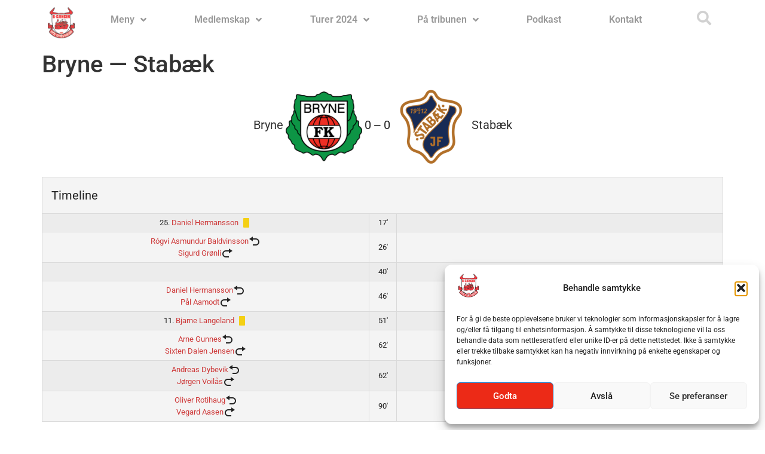

--- FILE ---
content_type: text/html; charset=UTF-8
request_url: https://www.b-gjengen.com/event/6653/
body_size: 21330
content:
<!doctype html>
<html lang="nb-NO">
<head>
	<meta charset="UTF-8">
	<meta name="viewport" content="width=device-width, initial-scale=1">
	<link rel="profile" href="https://gmpg.org/xfn/11">
	<title>Bryne — Stabæk &#8211; B-Gjengen</title>
<meta name='robots' content='max-image-preview:large' />
<link rel='dns-prefetch' href='//fonts.googleapis.com' />
<link rel="alternate" type="application/rss+xml" title="B-Gjengen &raquo; strøm" href="https://www.b-gjengen.com/feed/" />
<link rel="alternate" type="application/rss+xml" title="B-Gjengen &raquo; kommentarstrøm" href="https://www.b-gjengen.com/comments/feed/" />
<link rel="alternate" title="oEmbed (JSON)" type="application/json+oembed" href="https://www.b-gjengen.com/wp-json/oembed/1.0/embed?url=https%3A%2F%2Fwww.b-gjengen.com%2Fevent%2F6653%2F" />
<link rel="alternate" title="oEmbed (XML)" type="text/xml+oembed" href="https://www.b-gjengen.com/wp-json/oembed/1.0/embed?url=https%3A%2F%2Fwww.b-gjengen.com%2Fevent%2F6653%2F&#038;format=xml" />
		<!-- This site uses the Google Analytics by ExactMetrics plugin v8.11.0 - Using Analytics tracking - https://www.exactmetrics.com/ -->
							<script src="//www.googletagmanager.com/gtag/js?id=G-V5SMVQEYBV"  data-cfasync="false" data-wpfc-render="false" async></script>
			<script data-cfasync="false" data-wpfc-render="false">
				var em_version = '8.11.0';
				var em_track_user = true;
				var em_no_track_reason = '';
								var ExactMetricsDefaultLocations = {"page_location":"https:\/\/www.b-gjengen.com\/event\/6653\/"};
								if ( typeof ExactMetricsPrivacyGuardFilter === 'function' ) {
					var ExactMetricsLocations = (typeof ExactMetricsExcludeQuery === 'object') ? ExactMetricsPrivacyGuardFilter( ExactMetricsExcludeQuery ) : ExactMetricsPrivacyGuardFilter( ExactMetricsDefaultLocations );
				} else {
					var ExactMetricsLocations = (typeof ExactMetricsExcludeQuery === 'object') ? ExactMetricsExcludeQuery : ExactMetricsDefaultLocations;
				}

								var disableStrs = [
										'ga-disable-G-V5SMVQEYBV',
									];

				/* Function to detect opted out users */
				function __gtagTrackerIsOptedOut() {
					for (var index = 0; index < disableStrs.length; index++) {
						if (document.cookie.indexOf(disableStrs[index] + '=true') > -1) {
							return true;
						}
					}

					return false;
				}

				/* Disable tracking if the opt-out cookie exists. */
				if (__gtagTrackerIsOptedOut()) {
					for (var index = 0; index < disableStrs.length; index++) {
						window[disableStrs[index]] = true;
					}
				}

				/* Opt-out function */
				function __gtagTrackerOptout() {
					for (var index = 0; index < disableStrs.length; index++) {
						document.cookie = disableStrs[index] + '=true; expires=Thu, 31 Dec 2099 23:59:59 UTC; path=/';
						window[disableStrs[index]] = true;
					}
				}

				if ('undefined' === typeof gaOptout) {
					function gaOptout() {
						__gtagTrackerOptout();
					}
				}
								window.dataLayer = window.dataLayer || [];

				window.ExactMetricsDualTracker = {
					helpers: {},
					trackers: {},
				};
				if (em_track_user) {
					function __gtagDataLayer() {
						dataLayer.push(arguments);
					}

					function __gtagTracker(type, name, parameters) {
						if (!parameters) {
							parameters = {};
						}

						if (parameters.send_to) {
							__gtagDataLayer.apply(null, arguments);
							return;
						}

						if (type === 'event') {
														parameters.send_to = exactmetrics_frontend.v4_id;
							var hookName = name;
							if (typeof parameters['event_category'] !== 'undefined') {
								hookName = parameters['event_category'] + ':' + name;
							}

							if (typeof ExactMetricsDualTracker.trackers[hookName] !== 'undefined') {
								ExactMetricsDualTracker.trackers[hookName](parameters);
							} else {
								__gtagDataLayer('event', name, parameters);
							}
							
						} else {
							__gtagDataLayer.apply(null, arguments);
						}
					}

					__gtagTracker('js', new Date());
					__gtagTracker('set', {
						'developer_id.dNDMyYj': true,
											});
					if ( ExactMetricsLocations.page_location ) {
						__gtagTracker('set', ExactMetricsLocations);
					}
										__gtagTracker('config', 'G-V5SMVQEYBV', {"forceSSL":"true"} );
										window.gtag = __gtagTracker;										(function () {
						/* https://developers.google.com/analytics/devguides/collection/analyticsjs/ */
						/* ga and __gaTracker compatibility shim. */
						var noopfn = function () {
							return null;
						};
						var newtracker = function () {
							return new Tracker();
						};
						var Tracker = function () {
							return null;
						};
						var p = Tracker.prototype;
						p.get = noopfn;
						p.set = noopfn;
						p.send = function () {
							var args = Array.prototype.slice.call(arguments);
							args.unshift('send');
							__gaTracker.apply(null, args);
						};
						var __gaTracker = function () {
							var len = arguments.length;
							if (len === 0) {
								return;
							}
							var f = arguments[len - 1];
							if (typeof f !== 'object' || f === null || typeof f.hitCallback !== 'function') {
								if ('send' === arguments[0]) {
									var hitConverted, hitObject = false, action;
									if ('event' === arguments[1]) {
										if ('undefined' !== typeof arguments[3]) {
											hitObject = {
												'eventAction': arguments[3],
												'eventCategory': arguments[2],
												'eventLabel': arguments[4],
												'value': arguments[5] ? arguments[5] : 1,
											}
										}
									}
									if ('pageview' === arguments[1]) {
										if ('undefined' !== typeof arguments[2]) {
											hitObject = {
												'eventAction': 'page_view',
												'page_path': arguments[2],
											}
										}
									}
									if (typeof arguments[2] === 'object') {
										hitObject = arguments[2];
									}
									if (typeof arguments[5] === 'object') {
										Object.assign(hitObject, arguments[5]);
									}
									if ('undefined' !== typeof arguments[1].hitType) {
										hitObject = arguments[1];
										if ('pageview' === hitObject.hitType) {
											hitObject.eventAction = 'page_view';
										}
									}
									if (hitObject) {
										action = 'timing' === arguments[1].hitType ? 'timing_complete' : hitObject.eventAction;
										hitConverted = mapArgs(hitObject);
										__gtagTracker('event', action, hitConverted);
									}
								}
								return;
							}

							function mapArgs(args) {
								var arg, hit = {};
								var gaMap = {
									'eventCategory': 'event_category',
									'eventAction': 'event_action',
									'eventLabel': 'event_label',
									'eventValue': 'event_value',
									'nonInteraction': 'non_interaction',
									'timingCategory': 'event_category',
									'timingVar': 'name',
									'timingValue': 'value',
									'timingLabel': 'event_label',
									'page': 'page_path',
									'location': 'page_location',
									'title': 'page_title',
									'referrer' : 'page_referrer',
								};
								for (arg in args) {
																		if (!(!args.hasOwnProperty(arg) || !gaMap.hasOwnProperty(arg))) {
										hit[gaMap[arg]] = args[arg];
									} else {
										hit[arg] = args[arg];
									}
								}
								return hit;
							}

							try {
								f.hitCallback();
							} catch (ex) {
							}
						};
						__gaTracker.create = newtracker;
						__gaTracker.getByName = newtracker;
						__gaTracker.getAll = function () {
							return [];
						};
						__gaTracker.remove = noopfn;
						__gaTracker.loaded = true;
						window['__gaTracker'] = __gaTracker;
					})();
									} else {
										console.log("");
					(function () {
						function __gtagTracker() {
							return null;
						}

						window['__gtagTracker'] = __gtagTracker;
						window['gtag'] = __gtagTracker;
					})();
									}
			</script>
							<!-- / Google Analytics by ExactMetrics -->
		<style id='wp-img-auto-sizes-contain-inline-css'>
img:is([sizes=auto i],[sizes^="auto," i]){contain-intrinsic-size:3000px 1500px}
/*# sourceURL=wp-img-auto-sizes-contain-inline-css */
</style>
<style id='wp-emoji-styles-inline-css'>

	img.wp-smiley, img.emoji {
		display: inline !important;
		border: none !important;
		box-shadow: none !important;
		height: 1em !important;
		width: 1em !important;
		margin: 0 0.07em !important;
		vertical-align: -0.1em !important;
		background: none !important;
		padding: 0 !important;
	}
/*# sourceURL=wp-emoji-styles-inline-css */
</style>
<link rel='stylesheet' id='wp-block-library-css' href='//www.b-gjengen.com/wp-content/cache/wpfc-minified/8jkjb2zn/4aupi.css' media='all' />
<style id='global-styles-inline-css'>
:root{--wp--preset--aspect-ratio--square: 1;--wp--preset--aspect-ratio--4-3: 4/3;--wp--preset--aspect-ratio--3-4: 3/4;--wp--preset--aspect-ratio--3-2: 3/2;--wp--preset--aspect-ratio--2-3: 2/3;--wp--preset--aspect-ratio--16-9: 16/9;--wp--preset--aspect-ratio--9-16: 9/16;--wp--preset--color--black: #000000;--wp--preset--color--cyan-bluish-gray: #abb8c3;--wp--preset--color--white: #ffffff;--wp--preset--color--pale-pink: #f78da7;--wp--preset--color--vivid-red: #cf2e2e;--wp--preset--color--luminous-vivid-orange: #ff6900;--wp--preset--color--luminous-vivid-amber: #fcb900;--wp--preset--color--light-green-cyan: #7bdcb5;--wp--preset--color--vivid-green-cyan: #00d084;--wp--preset--color--pale-cyan-blue: #8ed1fc;--wp--preset--color--vivid-cyan-blue: #0693e3;--wp--preset--color--vivid-purple: #9b51e0;--wp--preset--gradient--vivid-cyan-blue-to-vivid-purple: linear-gradient(135deg,rgb(6,147,227) 0%,rgb(155,81,224) 100%);--wp--preset--gradient--light-green-cyan-to-vivid-green-cyan: linear-gradient(135deg,rgb(122,220,180) 0%,rgb(0,208,130) 100%);--wp--preset--gradient--luminous-vivid-amber-to-luminous-vivid-orange: linear-gradient(135deg,rgb(252,185,0) 0%,rgb(255,105,0) 100%);--wp--preset--gradient--luminous-vivid-orange-to-vivid-red: linear-gradient(135deg,rgb(255,105,0) 0%,rgb(207,46,46) 100%);--wp--preset--gradient--very-light-gray-to-cyan-bluish-gray: linear-gradient(135deg,rgb(238,238,238) 0%,rgb(169,184,195) 100%);--wp--preset--gradient--cool-to-warm-spectrum: linear-gradient(135deg,rgb(74,234,220) 0%,rgb(151,120,209) 20%,rgb(207,42,186) 40%,rgb(238,44,130) 60%,rgb(251,105,98) 80%,rgb(254,248,76) 100%);--wp--preset--gradient--blush-light-purple: linear-gradient(135deg,rgb(255,206,236) 0%,rgb(152,150,240) 100%);--wp--preset--gradient--blush-bordeaux: linear-gradient(135deg,rgb(254,205,165) 0%,rgb(254,45,45) 50%,rgb(107,0,62) 100%);--wp--preset--gradient--luminous-dusk: linear-gradient(135deg,rgb(255,203,112) 0%,rgb(199,81,192) 50%,rgb(65,88,208) 100%);--wp--preset--gradient--pale-ocean: linear-gradient(135deg,rgb(255,245,203) 0%,rgb(182,227,212) 50%,rgb(51,167,181) 100%);--wp--preset--gradient--electric-grass: linear-gradient(135deg,rgb(202,248,128) 0%,rgb(113,206,126) 100%);--wp--preset--gradient--midnight: linear-gradient(135deg,rgb(2,3,129) 0%,rgb(40,116,252) 100%);--wp--preset--font-size--small: 13px;--wp--preset--font-size--medium: 20px;--wp--preset--font-size--large: 36px;--wp--preset--font-size--x-large: 42px;--wp--preset--spacing--20: 0.44rem;--wp--preset--spacing--30: 0.67rem;--wp--preset--spacing--40: 1rem;--wp--preset--spacing--50: 1.5rem;--wp--preset--spacing--60: 2.25rem;--wp--preset--spacing--70: 3.38rem;--wp--preset--spacing--80: 5.06rem;--wp--preset--shadow--natural: 6px 6px 9px rgba(0, 0, 0, 0.2);--wp--preset--shadow--deep: 12px 12px 50px rgba(0, 0, 0, 0.4);--wp--preset--shadow--sharp: 6px 6px 0px rgba(0, 0, 0, 0.2);--wp--preset--shadow--outlined: 6px 6px 0px -3px rgb(255, 255, 255), 6px 6px rgb(0, 0, 0);--wp--preset--shadow--crisp: 6px 6px 0px rgb(0, 0, 0);}:root { --wp--style--global--content-size: 800px;--wp--style--global--wide-size: 1200px; }:where(body) { margin: 0; }.wp-site-blocks > .alignleft { float: left; margin-right: 2em; }.wp-site-blocks > .alignright { float: right; margin-left: 2em; }.wp-site-blocks > .aligncenter { justify-content: center; margin-left: auto; margin-right: auto; }:where(.wp-site-blocks) > * { margin-block-start: 24px; margin-block-end: 0; }:where(.wp-site-blocks) > :first-child { margin-block-start: 0; }:where(.wp-site-blocks) > :last-child { margin-block-end: 0; }:root { --wp--style--block-gap: 24px; }:root :where(.is-layout-flow) > :first-child{margin-block-start: 0;}:root :where(.is-layout-flow) > :last-child{margin-block-end: 0;}:root :where(.is-layout-flow) > *{margin-block-start: 24px;margin-block-end: 0;}:root :where(.is-layout-constrained) > :first-child{margin-block-start: 0;}:root :where(.is-layout-constrained) > :last-child{margin-block-end: 0;}:root :where(.is-layout-constrained) > *{margin-block-start: 24px;margin-block-end: 0;}:root :where(.is-layout-flex){gap: 24px;}:root :where(.is-layout-grid){gap: 24px;}.is-layout-flow > .alignleft{float: left;margin-inline-start: 0;margin-inline-end: 2em;}.is-layout-flow > .alignright{float: right;margin-inline-start: 2em;margin-inline-end: 0;}.is-layout-flow > .aligncenter{margin-left: auto !important;margin-right: auto !important;}.is-layout-constrained > .alignleft{float: left;margin-inline-start: 0;margin-inline-end: 2em;}.is-layout-constrained > .alignright{float: right;margin-inline-start: 2em;margin-inline-end: 0;}.is-layout-constrained > .aligncenter{margin-left: auto !important;margin-right: auto !important;}.is-layout-constrained > :where(:not(.alignleft):not(.alignright):not(.alignfull)){max-width: var(--wp--style--global--content-size);margin-left: auto !important;margin-right: auto !important;}.is-layout-constrained > .alignwide{max-width: var(--wp--style--global--wide-size);}body .is-layout-flex{display: flex;}.is-layout-flex{flex-wrap: wrap;align-items: center;}.is-layout-flex > :is(*, div){margin: 0;}body .is-layout-grid{display: grid;}.is-layout-grid > :is(*, div){margin: 0;}body{padding-top: 0px;padding-right: 0px;padding-bottom: 0px;padding-left: 0px;}a:where(:not(.wp-element-button)){text-decoration: underline;}:root :where(.wp-element-button, .wp-block-button__link){background-color: #32373c;border-width: 0;color: #fff;font-family: inherit;font-size: inherit;font-style: inherit;font-weight: inherit;letter-spacing: inherit;line-height: inherit;padding-top: calc(0.667em + 2px);padding-right: calc(1.333em + 2px);padding-bottom: calc(0.667em + 2px);padding-left: calc(1.333em + 2px);text-decoration: none;text-transform: inherit;}.has-black-color{color: var(--wp--preset--color--black) !important;}.has-cyan-bluish-gray-color{color: var(--wp--preset--color--cyan-bluish-gray) !important;}.has-white-color{color: var(--wp--preset--color--white) !important;}.has-pale-pink-color{color: var(--wp--preset--color--pale-pink) !important;}.has-vivid-red-color{color: var(--wp--preset--color--vivid-red) !important;}.has-luminous-vivid-orange-color{color: var(--wp--preset--color--luminous-vivid-orange) !important;}.has-luminous-vivid-amber-color{color: var(--wp--preset--color--luminous-vivid-amber) !important;}.has-light-green-cyan-color{color: var(--wp--preset--color--light-green-cyan) !important;}.has-vivid-green-cyan-color{color: var(--wp--preset--color--vivid-green-cyan) !important;}.has-pale-cyan-blue-color{color: var(--wp--preset--color--pale-cyan-blue) !important;}.has-vivid-cyan-blue-color{color: var(--wp--preset--color--vivid-cyan-blue) !important;}.has-vivid-purple-color{color: var(--wp--preset--color--vivid-purple) !important;}.has-black-background-color{background-color: var(--wp--preset--color--black) !important;}.has-cyan-bluish-gray-background-color{background-color: var(--wp--preset--color--cyan-bluish-gray) !important;}.has-white-background-color{background-color: var(--wp--preset--color--white) !important;}.has-pale-pink-background-color{background-color: var(--wp--preset--color--pale-pink) !important;}.has-vivid-red-background-color{background-color: var(--wp--preset--color--vivid-red) !important;}.has-luminous-vivid-orange-background-color{background-color: var(--wp--preset--color--luminous-vivid-orange) !important;}.has-luminous-vivid-amber-background-color{background-color: var(--wp--preset--color--luminous-vivid-amber) !important;}.has-light-green-cyan-background-color{background-color: var(--wp--preset--color--light-green-cyan) !important;}.has-vivid-green-cyan-background-color{background-color: var(--wp--preset--color--vivid-green-cyan) !important;}.has-pale-cyan-blue-background-color{background-color: var(--wp--preset--color--pale-cyan-blue) !important;}.has-vivid-cyan-blue-background-color{background-color: var(--wp--preset--color--vivid-cyan-blue) !important;}.has-vivid-purple-background-color{background-color: var(--wp--preset--color--vivid-purple) !important;}.has-black-border-color{border-color: var(--wp--preset--color--black) !important;}.has-cyan-bluish-gray-border-color{border-color: var(--wp--preset--color--cyan-bluish-gray) !important;}.has-white-border-color{border-color: var(--wp--preset--color--white) !important;}.has-pale-pink-border-color{border-color: var(--wp--preset--color--pale-pink) !important;}.has-vivid-red-border-color{border-color: var(--wp--preset--color--vivid-red) !important;}.has-luminous-vivid-orange-border-color{border-color: var(--wp--preset--color--luminous-vivid-orange) !important;}.has-luminous-vivid-amber-border-color{border-color: var(--wp--preset--color--luminous-vivid-amber) !important;}.has-light-green-cyan-border-color{border-color: var(--wp--preset--color--light-green-cyan) !important;}.has-vivid-green-cyan-border-color{border-color: var(--wp--preset--color--vivid-green-cyan) !important;}.has-pale-cyan-blue-border-color{border-color: var(--wp--preset--color--pale-cyan-blue) !important;}.has-vivid-cyan-blue-border-color{border-color: var(--wp--preset--color--vivid-cyan-blue) !important;}.has-vivid-purple-border-color{border-color: var(--wp--preset--color--vivid-purple) !important;}.has-vivid-cyan-blue-to-vivid-purple-gradient-background{background: var(--wp--preset--gradient--vivid-cyan-blue-to-vivid-purple) !important;}.has-light-green-cyan-to-vivid-green-cyan-gradient-background{background: var(--wp--preset--gradient--light-green-cyan-to-vivid-green-cyan) !important;}.has-luminous-vivid-amber-to-luminous-vivid-orange-gradient-background{background: var(--wp--preset--gradient--luminous-vivid-amber-to-luminous-vivid-orange) !important;}.has-luminous-vivid-orange-to-vivid-red-gradient-background{background: var(--wp--preset--gradient--luminous-vivid-orange-to-vivid-red) !important;}.has-very-light-gray-to-cyan-bluish-gray-gradient-background{background: var(--wp--preset--gradient--very-light-gray-to-cyan-bluish-gray) !important;}.has-cool-to-warm-spectrum-gradient-background{background: var(--wp--preset--gradient--cool-to-warm-spectrum) !important;}.has-blush-light-purple-gradient-background{background: var(--wp--preset--gradient--blush-light-purple) !important;}.has-blush-bordeaux-gradient-background{background: var(--wp--preset--gradient--blush-bordeaux) !important;}.has-luminous-dusk-gradient-background{background: var(--wp--preset--gradient--luminous-dusk) !important;}.has-pale-ocean-gradient-background{background: var(--wp--preset--gradient--pale-ocean) !important;}.has-electric-grass-gradient-background{background: var(--wp--preset--gradient--electric-grass) !important;}.has-midnight-gradient-background{background: var(--wp--preset--gradient--midnight) !important;}.has-small-font-size{font-size: var(--wp--preset--font-size--small) !important;}.has-medium-font-size{font-size: var(--wp--preset--font-size--medium) !important;}.has-large-font-size{font-size: var(--wp--preset--font-size--large) !important;}.has-x-large-font-size{font-size: var(--wp--preset--font-size--x-large) !important;}
:root :where(.wp-block-pullquote){font-size: 1.5em;line-height: 1.6;}
/*# sourceURL=global-styles-inline-css */
</style>
<link rel='stylesheet' id='dashicons-css' href='//www.b-gjengen.com/wp-content/cache/wpfc-minified/qh6zqgax/4aupi.css' media='all' />
<link rel='stylesheet' id='sportspress-general-css' href='//www.b-gjengen.com/wp-content/cache/wpfc-minified/lp21b7ju/4aupi.css' media='all' />
<link rel='stylesheet' id='sportspress-icons-css' href='//www.b-gjengen.com/wp-content/cache/wpfc-minified/1qlrlq3r/4aupi.css' media='all' />
<link rel='stylesheet' id='sportspress-league-menu-css' href='//www.b-gjengen.com/wp-content/cache/wpfc-minified/fhq3pxix/4aupi.css' media='all' />
<link rel='stylesheet' id='sportspress-event-statistics-css' href='//www.b-gjengen.com/wp-content/cache/wpfc-minified/mbzid461/4aupi.css' media='all' />
<link rel='stylesheet' id='sportspress-results-matrix-css' href='//www.b-gjengen.com/wp-content/cache/wpfc-minified/20iek2d2/4aupi.css' media='all' />
<link rel='stylesheet' id='sportspress-timelines-css' href='//www.b-gjengen.com/wp-content/cache/wpfc-minified/fsoik01w/4aupi.css' media='all' />
<link rel='stylesheet' id='sportspress-tournaments-css' href='//www.b-gjengen.com/wp-content/cache/wpfc-minified/qach8btd/4aupi.css' media='all' />
<link rel='stylesheet' id='sportspress-tournaments-ltr-css' href='//www.b-gjengen.com/wp-content/cache/wpfc-minified/e6m05p0f/4aupi.css' media='all' />
<link rel='stylesheet' id='jquery-bracket-css' href='//www.b-gjengen.com/wp-content/cache/wpfc-minified/efdofesj/4aupi.css' media='all' />
<link rel='stylesheet' id='sportspress-twitter-css' href='//www.b-gjengen.com/wp-content/cache/wpfc-minified/2f7it88b/4aupi.css' media='all' />
<link rel='stylesheet' id='sportspress-roboto-css' href='//fonts.googleapis.com/css?family=Roboto%3A400%2C500&#038;subset=cyrillic%2Ccyrillic-ext%2Cgreek%2Cgreek-ext%2Clatin-ext%2Cvietnamese&#038;ver=2.7' media='all' />
<link rel='stylesheet' id='sportspress-style-css' href='//www.b-gjengen.com/wp-content/cache/wpfc-minified/77ldi5me/4aupi.css' media='all' />
<link rel='stylesheet' id='sportspress-style-ltr-css' href='//www.b-gjengen.com/wp-content/cache/wpfc-minified/2c6hga6k/4aupi.css' media='all' />
<link rel='stylesheet' id='cmplz-general-css' href='//www.b-gjengen.com/wp-content/cache/wpfc-minified/16k2p8f/4aupi.css' media='all' />
<link rel='stylesheet' id='hello-elementor-css' href='//www.b-gjengen.com/wp-content/cache/wpfc-minified/2eib6mq3/4aupi.css' media='all' />
<link rel='stylesheet' id='hello-elementor-theme-style-css' href='//www.b-gjengen.com/wp-content/cache/wpfc-minified/9jh4cj19/4aupi.css' media='all' />
<link rel='stylesheet' id='hello-elementor-header-footer-css' href='//www.b-gjengen.com/wp-content/cache/wpfc-minified/7jsb484r/4aupi.css' media='all' />
<link rel='stylesheet' id='elementor-frontend-css' href='//www.b-gjengen.com/wp-content/cache/wpfc-minified/2f6cmim/4aupi.css' media='all' />
<link rel='stylesheet' id='widget-image-css' href='//www.b-gjengen.com/wp-content/cache/wpfc-minified/mlyf5skl/4aupi.css' media='all' />
<link rel='stylesheet' id='widget-nav-menu-css' href='//www.b-gjengen.com/wp-content/cache/wpfc-minified/d3njxdit/4aupi.css' media='all' />
<link rel='stylesheet' id='widget-search-form-css' href='//www.b-gjengen.com/wp-content/cache/wpfc-minified/f41jtsxh/4aupi.css' media='all' />
<link rel='stylesheet' id='elementor-icons-shared-0-css' href='//www.b-gjengen.com/wp-content/cache/wpfc-minified/e3oci9vo/4aupi.css' media='all' />
<link rel='stylesheet' id='elementor-icons-fa-solid-css' href='//www.b-gjengen.com/wp-content/cache/wpfc-minified/g5oofqk8/4aupi.css' media='all' />
<link rel='stylesheet' id='e-sticky-css' href='//www.b-gjengen.com/wp-content/cache/wpfc-minified/d76xdpnp/4aupi.css' media='all' />
<link rel='stylesheet' id='widget-social-icons-css' href='//www.b-gjengen.com/wp-content/cache/wpfc-minified/d4ahcs0/4aupi.css' media='all' />
<link rel='stylesheet' id='e-apple-webkit-css' href='//www.b-gjengen.com/wp-content/cache/wpfc-minified/8ycsdxxd/4aupi.css' media='all' />
<link rel='stylesheet' id='widget-heading-css' href='//www.b-gjengen.com/wp-content/cache/wpfc-minified/du4mj1a2/4aupi.css' media='all' />
<link rel='stylesheet' id='elementor-icons-css' href='//www.b-gjengen.com/wp-content/cache/wpfc-minified/qiynvngo/4aupi.css' media='all' />
<link rel='stylesheet' id='elementor-post-5249-css' href='https://www.b-gjengen.com/wp-content/uploads/elementor/css/post-5249.css?ver=1766255948' media='all' />
<link rel='stylesheet' id='elementor-post-4320-css' href='https://www.b-gjengen.com/wp-content/uploads/elementor/css/post-4320.css?ver=1766255949' media='all' />
<link rel='stylesheet' id='elementor-post-4396-css' href='https://www.b-gjengen.com/wp-content/uploads/elementor/css/post-4396.css?ver=1766255949' media='all' />
<link rel='stylesheet' id='elementor-gf-local-roboto-css' href='//www.b-gjengen.com/wp-content/cache/wpfc-minified/eisiiinc/4aupi.css' media='all' />
<link rel='stylesheet' id='elementor-gf-local-robotoslab-css' href='//www.b-gjengen.com/wp-content/cache/wpfc-minified/esee7gn9/4aupi.css' media='all' />
<link rel='stylesheet' id='elementor-icons-fa-brands-css' href='//www.b-gjengen.com/wp-content/cache/wpfc-minified/mlcxm7b1/4aupi.css' media='all' />
<style type="text/css"> /* SportsPress Frontend CSS */ .sp-event-calendar tbody td a,.sp-event-calendar tbody td a:hover{background: none;}.sp-data-table th,.sp-calendar th,.sp-data-table tfoot,.sp-calendar tfoot,.sp-button,.sp-heading{background:#2b353e !important}.sp-calendar tbody a{color:#2b353e !important}.sp-data-table tbody,.sp-calendar tbody{background: #f4f4f4 !important}.sp-data-table tbody,.sp-calendar tbody{color: #222222 !important}.sp-data-table th,.sp-data-table th a,.sp-data-table tfoot,.sp-data-table tfoot a,.sp-calendar th,.sp-calendar th a,.sp-calendar tfoot,.sp-calendar tfoot a,.sp-button,.sp-heading{color: #ffffff !important}.sp-data-table tbody a,.sp-data-table tbody a:hover,.sp-calendar tbody a:focus{color: #ce3a3a !important}.sp-highlight,.sp-calendar td#today{background: #ffffff !important}.sp-statistic-bar{background:#2b353e}.sp-statistic-bar-fill{background:#ce3a3a}.sp-tournament-bracket .sp-event{border-color:#ffffff !important}.sp-tournament-bracket .sp-team .sp-team-name:before{border-left-color:#ffffff !important}.sp-tournament-bracket .sp-event .sp-event-main, .sp-tournament-bracket .sp-team .sp-team-name{color:#222222 !important}.sp-tournament-bracket .sp-team .sp-team-name.sp-heading{color:#ffffff !important}.sp-data-table th,.sp-template-countdown .sp-event-venue,.sp-template-countdown .sp-event-league,.sp-template-gallery .gallery-caption{background:#2b353e !important}.sp-data-table th,.sp-template-countdown .sp-event-venue,.sp-template-countdown .sp-event-league,.sp-template-gallery .gallery-caption{border-color:#111b24 !important}.sp-table-caption,.sp-data-table,.sp-data-table tfoot,.sp-template .sp-view-all-link,.sp-template-gallery .sp-gallery-group-name,.sp-template-gallery .sp-gallery-wrapper,.sp-template-countdown .sp-event-name,.sp-countdown time,.sp-template-details dl,.sp-event-statistics .sp-statistic-bar,.sp-tournament-bracket .sp-team-name,.sp-profile-selector{background:#f4f4f4 !important}.sp-table-caption,.sp-data-table,.sp-data-table td,.sp-template .sp-view-all-link,.sp-template-gallery .sp-gallery-group-name,.sp-template-gallery .sp-gallery-wrapper,.sp-template-countdown .sp-event-name,.sp-countdown time,.sp-countdown span,.sp-template-details dl,.sp-event-statistics .sp-statistic-bar,.sp-tournament-bracket thead th,.sp-tournament-bracket .sp-team-name,.sp-tournament-bracket .sp-event,.sp-profile-selector{border-color:#dadada !important}.sp-tournament-bracket .sp-team .sp-team-name:before{border-left-color:#dadada !important;border-right-color:#dadada !important}.sp-data-table .sp-highlight,.sp-data-table .highlighted td,.sp-template-scoreboard td:hover{background:#eeeeee !important}.sp-template *,.sp-data-table *,.sp-table-caption,.sp-data-table tfoot a:hover,.sp-template .sp-view-all-link a:hover,.sp-template-gallery .sp-gallery-group-name,.sp-template-details dd,.sp-template-event-logos .sp-team-result,.sp-template-event-blocks .sp-event-results,.sp-template-scoreboard a,.sp-template-scoreboard a:hover,.sp-tournament-bracket,.sp-tournament-bracket .sp-event .sp-event-title:hover,.sp-tournament-bracket .sp-event .sp-event-title:hover *{color:#222222 !important}.sp-template .sp-view-all-link a,.sp-countdown span small,.sp-template-event-calendar tfoot a,.sp-template-event-blocks .sp-event-date,.sp-template-details dt,.sp-template-scoreboard .sp-scoreboard-date,.sp-tournament-bracket th,.sp-tournament-bracket .sp-event .sp-event-title,.sp-template-scoreboard .sp-scoreboard-date,.sp-tournament-bracket .sp-event .sp-event-title *{color:rgba(34,34,34,0.5) !important}.sp-data-table th,.sp-template-countdown .sp-event-venue,.sp-template-countdown .sp-event-league,.sp-template-gallery .gallery-item a,.sp-template-gallery .gallery-caption,.sp-template-scoreboard .sp-scoreboard-nav,.sp-tournament-bracket .sp-team-name:hover,.sp-tournament-bracket thead th,.sp-tournament-bracket .sp-heading{color:#ffffff !important}.sp-template a,.sp-data-table a,.sp-tab-menu-item-active a, .sp-tab-menu-item-active a:hover,.sp-template .sp-message{color:#ce3a3a !important}.sp-template-gallery .gallery-caption strong,.sp-tournament-bracket .sp-team-name:hover,.sp-template-scoreboard .sp-scoreboard-nav,.sp-tournament-bracket .sp-heading{background:#ce3a3a !important}.sp-tournament-bracket .sp-team-name:hover,.sp-tournament-bracket .sp-heading,.sp-tab-menu-item-active a, .sp-tab-menu-item-active a:hover,.sp-template .sp-message{border-color:#ce3a3a !important}.sp-data-table th,.sp-data-table td{text-align: center !important}</style><script src="https://www.b-gjengen.com/wp-content/plugins/google-analytics-dashboard-for-wp/assets/js/frontend-gtag.min.js?ver=8.11.0" id="exactmetrics-frontend-script-js" async data-wp-strategy="async"></script>
<script data-cfasync="false" data-wpfc-render="false" id='exactmetrics-frontend-script-js-extra'>var exactmetrics_frontend = {"js_events_tracking":"true","download_extensions":"zip,mp3,mpeg,pdf,docx,pptx,xlsx,rar","inbound_paths":"[{\"path\":\"\\\/go\\\/\",\"label\":\"affiliate\"},{\"path\":\"\\\/recommend\\\/\",\"label\":\"affiliate\"}]","home_url":"https:\/\/www.b-gjengen.com","hash_tracking":"false","v4_id":"G-V5SMVQEYBV"};</script>
<script src="https://www.b-gjengen.com/wp-includes/js/jquery/jquery.min.js?ver=3.7.1" id="jquery-core-js"></script>
<script src="https://www.b-gjengen.com/wp-includes/js/jquery/jquery-migrate.min.js?ver=3.4.1" id="jquery-migrate-js"></script>
<script src="https://www.b-gjengen.com/wp-content/plugins/sportspress-pro/includes/sportspress-facebook/js/sportspress-facebook-sdk.js?ver=2.11" id="sportspress-facebook-sdk-js"></script>
<script src="https://www.b-gjengen.com/wp-content/plugins/sportspress-pro/includes/sportspress-tournaments/js/jquery.bracket.min.js?ver=0.11.0" id="jquery-bracket-js"></script>
<link rel="https://api.w.org/" href="https://www.b-gjengen.com/wp-json/" /><link rel="alternate" title="JSON" type="application/json" href="https://www.b-gjengen.com/wp-json/wp/v2/events/6653" /><meta name="generator" content="WordPress 6.9" />
<meta name="generator" content="SportsPress 2.7.26" />
<meta name="generator" content="SportsPress Pro 2.7.27" />
<link rel="canonical" href="https://www.b-gjengen.com/event/6653/" />
<link rel='shortlink' href='https://www.b-gjengen.com/?p=6653' />
<script type="text/javascript">
(function(url){
	if(/(?:Chrome\/26\.0\.1410\.63 Safari\/537\.31|WordfenceTestMonBot)/.test(navigator.userAgent)){ return; }
	var addEvent = function(evt, handler) {
		if (window.addEventListener) {
			document.addEventListener(evt, handler, false);
		} else if (window.attachEvent) {
			document.attachEvent('on' + evt, handler);
		}
	};
	var removeEvent = function(evt, handler) {
		if (window.removeEventListener) {
			document.removeEventListener(evt, handler, false);
		} else if (window.detachEvent) {
			document.detachEvent('on' + evt, handler);
		}
	};
	var evts = 'contextmenu dblclick drag dragend dragenter dragleave dragover dragstart drop keydown keypress keyup mousedown mousemove mouseout mouseover mouseup mousewheel scroll'.split(' ');
	var logHuman = function() {
		if (window.wfLogHumanRan) { return; }
		window.wfLogHumanRan = true;
		var wfscr = document.createElement('script');
		wfscr.type = 'text/javascript';
		wfscr.async = true;
		wfscr.src = url + '&r=' + Math.random();
		(document.getElementsByTagName('head')[0]||document.getElementsByTagName('body')[0]).appendChild(wfscr);
		for (var i = 0; i < evts.length; i++) {
			removeEvent(evts[i], logHuman);
		}
	};
	for (var i = 0; i < evts.length; i++) {
		addEvent(evts[i], logHuman);
	}
})('//www.b-gjengen.com/?wordfence_lh=1&hid=5B68B178E4A4368C497761DCA3197E28');
</script>			<style>.cmplz-hidden {
					display: none !important;
				}</style><meta name="generator" content="Elementor 3.33.6; features: additional_custom_breakpoints; settings: css_print_method-external, google_font-enabled, font_display-auto">
			<style>
				.e-con.e-parent:nth-of-type(n+4):not(.e-lazyloaded):not(.e-no-lazyload),
				.e-con.e-parent:nth-of-type(n+4):not(.e-lazyloaded):not(.e-no-lazyload) * {
					background-image: none !important;
				}
				@media screen and (max-height: 1024px) {
					.e-con.e-parent:nth-of-type(n+3):not(.e-lazyloaded):not(.e-no-lazyload),
					.e-con.e-parent:nth-of-type(n+3):not(.e-lazyloaded):not(.e-no-lazyload) * {
						background-image: none !important;
					}
				}
				@media screen and (max-height: 640px) {
					.e-con.e-parent:nth-of-type(n+2):not(.e-lazyloaded):not(.e-no-lazyload),
					.e-con.e-parent:nth-of-type(n+2):not(.e-lazyloaded):not(.e-no-lazyload) * {
						background-image: none !important;
					}
				}
			</style>
			<link rel="icon" href="https://www.b-gjengen.com/wp-content/uploads/2020/02/B-Gjengen-ikon-32x32.png" sizes="32x32" />
<link rel="icon" href="https://www.b-gjengen.com/wp-content/uploads/2020/02/B-Gjengen-ikon-300x300.png" sizes="192x192" />
<link rel="apple-touch-icon" href="https://www.b-gjengen.com/wp-content/uploads/2020/02/B-Gjengen-ikon-300x300.png" />
<meta name="msapplication-TileImage" content="https://www.b-gjengen.com/wp-content/uploads/2020/02/B-Gjengen-ikon-300x300.png" />
</head>
<body class="wp-singular sp_event-template-default single single-sp_event postid-6653 wp-custom-logo wp-embed-responsive wp-theme-hello-elementor sportspress sportspress-page sp-has-venue sp-performance-sections--1 hello-elementor-default elementor-default elementor-kit-5249">


<a class="skip-link screen-reader-text" href="#content">Skip to content</a>

		<header data-elementor-type="header" data-elementor-id="4320" class="elementor elementor-4320 elementor-location-header" data-elementor-post-type="elementor_library">
					<section class="elementor-section elementor-top-section elementor-element elementor-element-f9bd3f8 elementor-section-boxed elementor-section-height-default elementor-section-height-default" data-id="f9bd3f8" data-element_type="section" data-settings="{&quot;background_background&quot;:&quot;classic&quot;,&quot;sticky&quot;:&quot;top&quot;,&quot;sticky_on&quot;:[&quot;desktop&quot;,&quot;tablet&quot;,&quot;mobile&quot;],&quot;sticky_offset&quot;:0,&quot;sticky_effects_offset&quot;:0,&quot;sticky_anchor_link_offset&quot;:0}">
						<div class="elementor-container elementor-column-gap-default">
					<div class="elementor-column elementor-col-33 elementor-top-column elementor-element elementor-element-3fd48bb" data-id="3fd48bb" data-element_type="column">
			<div class="elementor-widget-wrap elementor-element-populated">
						<div class="elementor-element elementor-element-63d9317d elementor-widget elementor-widget-image" data-id="63d9317d" data-element_type="widget" data-widget_type="image.default">
				<div class="elementor-widget-container">
																<a href="https://www.b-gjengen.com">
							<img width="100" height="125" src="https://www.b-gjengen.com/wp-content/uploads/2016/12/footer_bgjengen.png" class="attachment-full size-full wp-image-68" alt="B-gjengen logo" />								</a>
															</div>
				</div>
					</div>
		</div>
				<div class="elementor-column elementor-col-33 elementor-top-column elementor-element elementor-element-6254b34" data-id="6254b34" data-element_type="column">
			<div class="elementor-widget-wrap elementor-element-populated">
						<div class="elementor-element elementor-element-5aa7865d elementor-nav-menu__align-justify elementor-widget__width-initial elementor-nav-menu--dropdown-mobile elementor-nav-menu__text-align-center elementor-nav-menu--toggle elementor-nav-menu--burger elementor-widget elementor-widget-nav-menu" data-id="5aa7865d" data-element_type="widget" data-settings="{&quot;submenu_icon&quot;:{&quot;value&quot;:&quot;&lt;i class=\&quot;fas fa-angle-down\&quot; aria-hidden=\&quot;true\&quot;&gt;&lt;\/i&gt;&quot;,&quot;library&quot;:&quot;fa-solid&quot;},&quot;layout&quot;:&quot;horizontal&quot;,&quot;toggle&quot;:&quot;burger&quot;}" data-widget_type="nav-menu.default">
				<div class="elementor-widget-container">
								<nav aria-label="Meny" class="elementor-nav-menu--main elementor-nav-menu__container elementor-nav-menu--layout-horizontal e--pointer-background e--animation-shutter-in-vertical">
				<ul id="menu-1-5aa7865d" class="elementor-nav-menu"><li class="menu-item menu-item-type-post_type menu-item-object-page menu-item-has-children menu-item-19"><a href="https://www.b-gjengen.com/b-gjengen/" class="elementor-item">Meny</a>
<ul class="sub-menu elementor-nav-menu--dropdown">
	<li class="menu-item menu-item-type-post_type menu-item-object-page menu-item-has-children menu-item-1830"><a href="https://www.b-gjengen.com/b-gjengen/styret/" class="elementor-sub-item">Styret</a>
	<ul class="sub-menu elementor-nav-menu--dropdown">
		<li class="menu-item menu-item-type-post_type menu-item-object-page menu-item-1831"><a href="https://www.b-gjengen.com/b-gjengen/styret/vedtekter/" class="elementor-sub-item">Vedtekter</a></li>
	</ul>
</li>
	<li class="menu-item menu-item-type-post_type menu-item-object-page menu-item-has-children menu-item-1832"><a href="https://www.b-gjengen.com/b-gjengen/historie/" class="elementor-sub-item">Historie</a>
	<ul class="sub-menu elementor-nav-menu--dropdown">
		<li class="menu-item menu-item-type-post_type menu-item-object-page menu-item-3886"><a href="https://www.b-gjengen.com/b-gjengen/player_of_the_year/" class="elementor-sub-item">Årets spiller</a></li>
	</ul>
</li>
	<li class="menu-item menu-item-type-post_type menu-item-object-page menu-item-1833"><a href="https://www.b-gjengen.com/b-gjengen/samarbeidspartnere/" class="elementor-sub-item">Samarbeidspartnere</a></li>
	<li class="menu-item menu-item-type-post_type menu-item-object-page menu-item-1834"><a href="https://www.b-gjengen.com/b-gjengen/bortesupportere/" class="elementor-sub-item">Bortesupportere</a></li>
	<li class="menu-item menu-item-type-post_type menu-item-object-page menu-item-1835"><a href="https://www.b-gjengen.com/b-gjengen/multimedia/" class="elementor-sub-item">Multimedia</a></li>
	<li class="menu-item menu-item-type-post_type menu-item-object-page menu-item-2311"><a href="https://www.b-gjengen.com/hjem/arkiv-nyheter/" class="elementor-sub-item">Arkiv – nyheter</a></li>
	<li class="menu-item menu-item-type-post_type menu-item-object-page menu-item-3006"><a href="https://www.b-gjengen.com/kampsenter/" class="elementor-sub-item">Kampsenter</a></li>
	<li class="menu-item menu-item-type-post_type menu-item-object-page menu-item-has-children menu-item-17"><a href="https://www.b-gjengen.com/linker/" class="elementor-sub-item">Linker</a>
	<ul class="sub-menu elementor-nav-menu--dropdown">
		<li class="menu-item menu-item-type-post_type menu-item-object-page menu-item-1766"><a href="https://www.b-gjengen.com/linker/eliteserien/" class="elementor-sub-item">Eliteserien</a></li>
		<li class="menu-item menu-item-type-post_type menu-item-object-page menu-item-1767"><a href="https://www.b-gjengen.com/linker/obosligaen/" class="elementor-sub-item">OBOS-ligaen</a></li>
	</ul>
</li>
</ul>
</li>
<li class="menu-item menu-item-type-post_type menu-item-object-page menu-item-has-children menu-item-1769"><a href="https://www.b-gjengen.com/b-gjengen/medlemskap-2/" class="elementor-item">Medlemskap</a>
<ul class="sub-menu elementor-nav-menu--dropdown">
	<li class="menu-item menu-item-type-post_type menu-item-object-page menu-item-1770"><a href="https://www.b-gjengen.com/medlem/bli-medlem/" class="elementor-sub-item">Bli medlem</a></li>
	<li class="menu-item menu-item-type-post_type menu-item-object-page menu-item-1771"><a href="https://www.b-gjengen.com/b-gjengen/medlemskap-2/fordeler/" class="elementor-sub-item">Fordeler</a></li>
</ul>
</li>
<li class="menu-item menu-item-type-post_type menu-item-object-page menu-item-has-children menu-item-8405"><a href="https://www.b-gjengen.com/turer-2024/" class="elementor-item">Turer 2024</a>
<ul class="sub-menu elementor-nav-menu--dropdown">
	<li class="menu-item menu-item-type-post_type menu-item-object-page menu-item-7784"><a href="https://www.b-gjengen.com/turreglement/" class="elementor-sub-item">Turreglement</a></li>
</ul>
</li>
<li class="menu-item menu-item-type-post_type menu-item-object-page menu-item-has-children menu-item-7806"><a href="https://www.b-gjengen.com/pa-tribunen/" class="elementor-item">På tribunen</a>
<ul class="sub-menu elementor-nav-menu--dropdown">
	<li class="menu-item menu-item-type-post_type menu-item-object-page menu-item-1828"><a href="https://www.b-gjengen.com/b-gjengen/supportersanger/" class="elementor-sub-item">Supportersanger</a></li>
</ul>
</li>
<li class="menu-item menu-item-type-post_type menu-item-object-page menu-item-7865"><a href="https://www.b-gjengen.com/podkast/" class="elementor-item">Podkast</a></li>
<li class="menu-item menu-item-type-post_type menu-item-object-page menu-item-18"><a href="https://www.b-gjengen.com/kontakt/" class="elementor-item">Kontakt</a></li>
</ul>			</nav>
					<div class="elementor-menu-toggle" role="button" tabindex="0" aria-label="Menu Toggle" aria-expanded="false">
			<i aria-hidden="true" role="presentation" class="elementor-menu-toggle__icon--open eicon-menu-bar"></i><i aria-hidden="true" role="presentation" class="elementor-menu-toggle__icon--close eicon-close"></i>		</div>
					<nav class="elementor-nav-menu--dropdown elementor-nav-menu__container" aria-hidden="true">
				<ul id="menu-2-5aa7865d" class="elementor-nav-menu"><li class="menu-item menu-item-type-post_type menu-item-object-page menu-item-has-children menu-item-19"><a href="https://www.b-gjengen.com/b-gjengen/" class="elementor-item" tabindex="-1">Meny</a>
<ul class="sub-menu elementor-nav-menu--dropdown">
	<li class="menu-item menu-item-type-post_type menu-item-object-page menu-item-has-children menu-item-1830"><a href="https://www.b-gjengen.com/b-gjengen/styret/" class="elementor-sub-item" tabindex="-1">Styret</a>
	<ul class="sub-menu elementor-nav-menu--dropdown">
		<li class="menu-item menu-item-type-post_type menu-item-object-page menu-item-1831"><a href="https://www.b-gjengen.com/b-gjengen/styret/vedtekter/" class="elementor-sub-item" tabindex="-1">Vedtekter</a></li>
	</ul>
</li>
	<li class="menu-item menu-item-type-post_type menu-item-object-page menu-item-has-children menu-item-1832"><a href="https://www.b-gjengen.com/b-gjengen/historie/" class="elementor-sub-item" tabindex="-1">Historie</a>
	<ul class="sub-menu elementor-nav-menu--dropdown">
		<li class="menu-item menu-item-type-post_type menu-item-object-page menu-item-3886"><a href="https://www.b-gjengen.com/b-gjengen/player_of_the_year/" class="elementor-sub-item" tabindex="-1">Årets spiller</a></li>
	</ul>
</li>
	<li class="menu-item menu-item-type-post_type menu-item-object-page menu-item-1833"><a href="https://www.b-gjengen.com/b-gjengen/samarbeidspartnere/" class="elementor-sub-item" tabindex="-1">Samarbeidspartnere</a></li>
	<li class="menu-item menu-item-type-post_type menu-item-object-page menu-item-1834"><a href="https://www.b-gjengen.com/b-gjengen/bortesupportere/" class="elementor-sub-item" tabindex="-1">Bortesupportere</a></li>
	<li class="menu-item menu-item-type-post_type menu-item-object-page menu-item-1835"><a href="https://www.b-gjengen.com/b-gjengen/multimedia/" class="elementor-sub-item" tabindex="-1">Multimedia</a></li>
	<li class="menu-item menu-item-type-post_type menu-item-object-page menu-item-2311"><a href="https://www.b-gjengen.com/hjem/arkiv-nyheter/" class="elementor-sub-item" tabindex="-1">Arkiv – nyheter</a></li>
	<li class="menu-item menu-item-type-post_type menu-item-object-page menu-item-3006"><a href="https://www.b-gjengen.com/kampsenter/" class="elementor-sub-item" tabindex="-1">Kampsenter</a></li>
	<li class="menu-item menu-item-type-post_type menu-item-object-page menu-item-has-children menu-item-17"><a href="https://www.b-gjengen.com/linker/" class="elementor-sub-item" tabindex="-1">Linker</a>
	<ul class="sub-menu elementor-nav-menu--dropdown">
		<li class="menu-item menu-item-type-post_type menu-item-object-page menu-item-1766"><a href="https://www.b-gjengen.com/linker/eliteserien/" class="elementor-sub-item" tabindex="-1">Eliteserien</a></li>
		<li class="menu-item menu-item-type-post_type menu-item-object-page menu-item-1767"><a href="https://www.b-gjengen.com/linker/obosligaen/" class="elementor-sub-item" tabindex="-1">OBOS-ligaen</a></li>
	</ul>
</li>
</ul>
</li>
<li class="menu-item menu-item-type-post_type menu-item-object-page menu-item-has-children menu-item-1769"><a href="https://www.b-gjengen.com/b-gjengen/medlemskap-2/" class="elementor-item" tabindex="-1">Medlemskap</a>
<ul class="sub-menu elementor-nav-menu--dropdown">
	<li class="menu-item menu-item-type-post_type menu-item-object-page menu-item-1770"><a href="https://www.b-gjengen.com/medlem/bli-medlem/" class="elementor-sub-item" tabindex="-1">Bli medlem</a></li>
	<li class="menu-item menu-item-type-post_type menu-item-object-page menu-item-1771"><a href="https://www.b-gjengen.com/b-gjengen/medlemskap-2/fordeler/" class="elementor-sub-item" tabindex="-1">Fordeler</a></li>
</ul>
</li>
<li class="menu-item menu-item-type-post_type menu-item-object-page menu-item-has-children menu-item-8405"><a href="https://www.b-gjengen.com/turer-2024/" class="elementor-item" tabindex="-1">Turer 2024</a>
<ul class="sub-menu elementor-nav-menu--dropdown">
	<li class="menu-item menu-item-type-post_type menu-item-object-page menu-item-7784"><a href="https://www.b-gjengen.com/turreglement/" class="elementor-sub-item" tabindex="-1">Turreglement</a></li>
</ul>
</li>
<li class="menu-item menu-item-type-post_type menu-item-object-page menu-item-has-children menu-item-7806"><a href="https://www.b-gjengen.com/pa-tribunen/" class="elementor-item" tabindex="-1">På tribunen</a>
<ul class="sub-menu elementor-nav-menu--dropdown">
	<li class="menu-item menu-item-type-post_type menu-item-object-page menu-item-1828"><a href="https://www.b-gjengen.com/b-gjengen/supportersanger/" class="elementor-sub-item" tabindex="-1">Supportersanger</a></li>
</ul>
</li>
<li class="menu-item menu-item-type-post_type menu-item-object-page menu-item-7865"><a href="https://www.b-gjengen.com/podkast/" class="elementor-item" tabindex="-1">Podkast</a></li>
<li class="menu-item menu-item-type-post_type menu-item-object-page menu-item-18"><a href="https://www.b-gjengen.com/kontakt/" class="elementor-item" tabindex="-1">Kontakt</a></li>
</ul>			</nav>
						</div>
				</div>
					</div>
		</div>
				<div class="elementor-column elementor-col-33 elementor-top-column elementor-element elementor-element-4809ce2" data-id="4809ce2" data-element_type="column">
			<div class="elementor-widget-wrap elementor-element-populated">
						<div class="elementor-element elementor-element-622aa752 elementor-search-form--skin-full_screen elementor-widget__width-initial elementor-widget elementor-widget-search-form" data-id="622aa752" data-element_type="widget" data-settings="{&quot;skin&quot;:&quot;full_screen&quot;}" data-widget_type="search-form.default">
				<div class="elementor-widget-container">
							<search role="search">
			<form class="elementor-search-form" action="https://www.b-gjengen.com" method="get">
												<div class="elementor-search-form__toggle" role="button" tabindex="0" aria-label="Søk">
					<i aria-hidden="true" class="fas fa-search"></i>				</div>
								<div class="elementor-search-form__container">
					<label class="elementor-screen-only" for="elementor-search-form-622aa752">Søk</label>

					
					<input id="elementor-search-form-622aa752" placeholder="Søk..." class="elementor-search-form__input" type="search" name="s" value="">
					
					
										<div class="dialog-lightbox-close-button dialog-close-button" role="button" tabindex="0" aria-label="Close this search box.">
						<i aria-hidden="true" class="eicon-close"></i>					</div>
									</div>
			</form>
		</search>
						</div>
				</div>
					</div>
		</div>
					</div>
		</section>
				</header>
		
<main id="content" class="site-main post-6653 sp_event type-sp_event status-publish has-post-thumbnail hentry sp_league-obos-ligaen sp_season-226 sp_venue-bryne-stadion">

			<div class="page-header">
			<h1 class="entry-title">Bryne — Stabæk</h1>		</div>
	
	<div class="page-content">
		<div class="sp-section-content sp-section-content-logos"><div class="sp-template sp-template-event-logos sp-template-event-logos-inline"><div class="sp-event-logos sp-event-logos-2"><span class="sp-team-logo"><a href="https://www.b-gjengen.com/team/bryne/"><strong class="sp-team-name">Bryne</strong> <img decoding="async" width="128" height="128" src="https://www.b-gjengen.com/wp-content/uploads/2017/04/bryne_150-128x128.png" class="attachment-sportspress-fit-icon size-sportspress-fit-icon wp-post-image" alt="" /></a> <strong class="sp-team-result">0</strong></span> — <span class="sp-team-logo"><strong class="sp-team-result">0</strong> <a href="https://www.b-gjengen.com/team/stabaek/"><img decoding="async" width="128" height="128" src="https://www.b-gjengen.com/wp-content/uploads/2017/07/stabaek-128x128.png" class="attachment-sportspress-fit-icon size-sportspress-fit-icon wp-post-image" alt="" /> <strong class="sp-team-name">Stabæk</strong></a></span></div></div></div><div class="sp-section-content sp-section-content-timeline"><div class="sp-template sp-template-timeline sp-template-event-timeline sp-template-vertical-timeline">
	<h4 class="sp-table-caption">Timeline</h4>
		<div class="sp-table-wrapper">
		<table class="sp-vertical-timeline sp-data-table">
			<tbody>
								 
					<tr class="odd">
						<td class="sp-vertical-timeline-minute sp-vertical-timeline-minute-home" style="text-align: right;" width="48%">25. <a href="https://www.b-gjengen.com/player/daniel-hermansson/">Daniel Hermansson</a> <i class="sp-icon-card" title="Gult kort" style="color:#f4d014 !important"></i> </td>
						<td style="vertical-align:middle" class="home_event_minute" width="4%">17'</td><td class="away_event" width="48%">&nbsp;</td>
					</tr>
										 
					<tr class="even">
						<td class="sp-vertical-timeline-minute sp-vertical-timeline-minute-home" style="text-align: right;" width="48%"><a href="https://www.b-gjengen.com/player/rogvi-asmundur-baldvinsson/">Rógvi Asmundur Baldvinsson</a><i class="dashicons dashicons-undo" style="color:red;" title="Sub out"></i><br/><a href="https://www.b-gjengen.com/player/sigurd-gronli/">Sigurd Grønli</a><i class="dashicons dashicons-redo" style="color:green;" title="Sub in"></i></td>
						<td style="vertical-align:middle" class="home_event_minute" width="4%">26'</td><td class="away_event" width="48%">&nbsp;</td>
					</tr>
															<tr class="odd">
						<td class="sp-vertical-timeline-minute sp-vertical-timeline-minute-away" width="48%">&nbsp;</td>
						<td style="vertical-align:middle" class="home_event_minute" width="4%">40'</td>
						<td class="away_event" style="text-align: left;" width="48%"><i class="sp-icon-card" title="Gult kort" style="color:#f4d014 !important"></i>  <a href="https://www.b-gjengen.com/player/dummy/">Dummy</a></td>
					</tr>
									 
					<tr class="even">
						<td class="sp-vertical-timeline-minute sp-vertical-timeline-minute-home" style="text-align: right;" width="48%"><a href="https://www.b-gjengen.com/player/daniel-hermansson/">Daniel Hermansson</a><i class="dashicons dashicons-undo" style="color:red;" title="Sub out"></i><br/><a href="https://www.b-gjengen.com/player/paal-aamodt/">Pål Aamodt</a><i class="dashicons dashicons-redo" style="color:green;" title="Sub in"></i></td>
						<td style="vertical-align:middle" class="home_event_minute" width="4%">46'</td><td class="away_event" width="48%">&nbsp;</td>
					</tr>
										 
					<tr class="odd">
						<td class="sp-vertical-timeline-minute sp-vertical-timeline-minute-home" style="text-align: right;" width="48%">11. <a href="https://www.b-gjengen.com/player/bjarne-langeland/">Bjarne Langeland</a> <i class="sp-icon-card" title="Gult kort" style="color:#f4d014 !important"></i> </td>
						<td style="vertical-align:middle" class="home_event_minute" width="4%">51'</td><td class="away_event" width="48%">&nbsp;</td>
					</tr>
										 
					<tr class="even">
						<td class="sp-vertical-timeline-minute sp-vertical-timeline-minute-home" style="text-align: right;" width="48%"><a href="https://www.b-gjengen.com/player/arne-gunnes/">Arne Gunnes</a><i class="dashicons dashicons-undo" style="color:red;" title="Sub out"></i><br/><a href="https://www.b-gjengen.com/player/sixten-dalen-jensen/">Sixten Dalen Jensen</a><i class="dashicons dashicons-redo" style="color:green;" title="Sub in"></i></td>
						<td style="vertical-align:middle" class="home_event_minute" width="4%">62'</td><td class="away_event" width="48%">&nbsp;</td>
					</tr>
										 
					<tr class="odd">
						<td class="sp-vertical-timeline-minute sp-vertical-timeline-minute-home" style="text-align: right;" width="48%"><a href="https://www.b-gjengen.com/player/andreas-dybevik/">Andreas Dybevik</a><i class="dashicons dashicons-undo" style="color:red;" title="Sub out"></i><br/><a href="https://www.b-gjengen.com/player/jorgen-voilas/">Jørgen Voilås</a><i class="dashicons dashicons-redo" style="color:green;" title="Sub in"></i></td>
						<td style="vertical-align:middle" class="home_event_minute" width="4%">62'</td><td class="away_event" width="48%">&nbsp;</td>
					</tr>
										 
					<tr class="even">
						<td class="sp-vertical-timeline-minute sp-vertical-timeline-minute-home" style="text-align: right;" width="48%"><a href="https://www.b-gjengen.com/player/oliver-rotihaug/">Oliver Rotihaug</a><i class="dashicons dashicons-undo" style="color:red;" title="Sub out"></i><br/><a href="https://www.b-gjengen.com/player/vegard-aasen/">Vegard Aasen</a><i class="dashicons dashicons-redo" style="color:green;" title="Sub in"></i></td>
						<td style="vertical-align:middle" class="home_event_minute" width="4%">90'</td><td class="away_event" width="48%">&nbsp;</td>
					</tr>
								</tbody>
		</table>
	</div>
	</div>
</div><div class="sp-section-content sp-section-content-performance">		<div class="sp-event-performance-tables sp-event-performance-teams">
			<div class="sp-template sp-template-event-performance sp-template-event-performance-values																							   ">
			<h4 class="sp-table-caption">Bryne</h4>
		<div class="sp-table-wrapper">
		<table class="sp-event-performance sp-data-table
					
						 sp-scrollable-table
						 sp-responsive-table performance_6949bc4a5ee48	 sp-sortable-table">
			<thead>
				<tr>
																										<th class="data-number">#</th>
														<th class="data-name">
																	Spiller															</th>
																			<th class="data-position">Posisjon</th>
													<th class="data-goals">Mål</th>
													<th class="data-assists">Assist</th>
													<th class="data-penalty">Straffe</th>
													<th class="data-yellowcards">Gult kort</th>
													<th class="data-redcards">Rødt kort</th>
															</tr>
			</thead>
							<tbody>
					<tr class="lineup odd"><td class="data-number" data-label="#">99</td><td class="data-name" data-label="Spiller"><a href="https://www.b-gjengen.com/player/igor-spiridonov/">Igor Spiridonov</a></td><td class="data-position" data-label="Posisjon">Keeper</td><td class="data-goals" data-label="Mål">0</td><td class="data-assists" data-label="Assist">0</td><td class="data-penalty" data-label="Straffe">0</td><td class="data-yellowcards" data-label="Gult kort">0</td><td class="data-redcards" data-label="Rødt kort">0</td></tr><tr class="lineup even"><td class="data-number" data-label="#">5</td><td class="data-name" data-label="Spiller"><a href="https://www.b-gjengen.com/player/rogvi-asmundur-baldvinsson/">Rógvi Asmundur Baldvinsson</a> <span class="sub-in" title="Sigurd Grønli">17</span></td><td class="data-position" data-label="Posisjon">Forsvar</td><td class="data-goals" data-label="Mål">0</td><td class="data-assists" data-label="Assist">0</td><td class="data-penalty" data-label="Straffe">0</td><td class="data-yellowcards" data-label="Gult kort">0</td><td class="data-redcards" data-label="Rødt kort">0</td></tr><tr class="lineup odd"><td class="data-number" data-label="#">20</td><td class="data-name" data-label="Spiller"><a href="https://www.b-gjengen.com/player/sondre-norheim/">Sondre Norheim</a></td><td class="data-position" data-label="Posisjon">Forsvar</td><td class="data-goals" data-label="Mål">0</td><td class="data-assists" data-label="Assist">0</td><td class="data-penalty" data-label="Straffe">0</td><td class="data-yellowcards" data-label="Gult kort">0</td><td class="data-redcards" data-label="Rødt kort">0</td></tr><tr class="lineup even"><td class="data-number" data-label="#">45</td><td class="data-name" data-label="Spiller"><a href="https://www.b-gjengen.com/player/christian-seland-roer/">Christian Seland Røer</a></td><td class="data-position" data-label="Posisjon">Forsvar</td><td class="data-goals" data-label="Mål">0</td><td class="data-assists" data-label="Assist">0</td><td class="data-penalty" data-label="Straffe">0</td><td class="data-yellowcards" data-label="Gult kort">0</td><td class="data-redcards" data-label="Rødt kort">0</td></tr><tr class="lineup odd"><td class="data-number" data-label="#">2</td><td class="data-name" data-label="Spiller"><a href="https://www.b-gjengen.com/player/oliver-rotihaug/">Oliver Rotihaug</a> <span class="sub-in" title="Vegard Aasen">7</span></td><td class="data-position" data-label="Posisjon">Midtbane</td><td class="data-goals" data-label="Mål">0</td><td class="data-assists" data-label="Assist">0</td><td class="data-penalty" data-label="Straffe">0</td><td class="data-yellowcards" data-label="Gult kort">0</td><td class="data-redcards" data-label="Rødt kort">0</td></tr><tr class="lineup even"><td class="data-number" data-label="#">11</td><td class="data-name" data-label="Spiller"><a href="https://www.b-gjengen.com/player/bjarne-langeland/">Bjarne Langeland</a></td><td class="data-position" data-label="Posisjon">Midtbane</td><td class="data-goals" data-label="Mål">0</td><td class="data-assists" data-label="Assist">0</td><td class="data-penalty" data-label="Straffe">0</td><td class="data-yellowcards" data-label="Gult kort">1 (51')</td><td class="data-redcards" data-label="Rødt kort">0</td></tr><tr class="lineup odd"><td class="data-number" data-label="#">6</td><td class="data-name" data-label="Spiller"><a href="https://www.b-gjengen.com/player/henning-romslo/">Henning Romslo</a></td><td class="data-position" data-label="Posisjon">Midtbane</td><td class="data-goals" data-label="Mål">0</td><td class="data-assists" data-label="Assist">0</td><td class="data-penalty" data-label="Straffe">0</td><td class="data-yellowcards" data-label="Gult kort">0</td><td class="data-redcards" data-label="Rødt kort">0</td></tr><tr class="lineup even"><td class="data-number" data-label="#">16</td><td class="data-name" data-label="Spiller"><a href="https://www.b-gjengen.com/player/andreas-dybevik/">Andreas Dybevik</a> <span class="sub-in" title="Jørgen Voilås">18</span></td><td class="data-position" data-label="Posisjon">Midtbane</td><td class="data-goals" data-label="Mål">0</td><td class="data-assists" data-label="Assist">0</td><td class="data-penalty" data-label="Straffe">0</td><td class="data-yellowcards" data-label="Gult kort">0</td><td class="data-redcards" data-label="Rødt kort">0</td></tr><tr class="lineup odd"><td class="data-number" data-label="#">14</td><td class="data-name" data-label="Spiller"><a href="https://www.b-gjengen.com/player/daniel-hermansson/">Daniel Hermansson</a> <span class="sub-in" title="Pål Aamodt">3</span></td><td class="data-position" data-label="Posisjon">Midtbane</td><td class="data-goals" data-label="Mål">0</td><td class="data-assists" data-label="Assist">0</td><td class="data-penalty" data-label="Straffe">0</td><td class="data-yellowcards" data-label="Gult kort">1 (17')</td><td class="data-redcards" data-label="Rødt kort">0</td></tr><tr class="lineup even"><td class="data-number" data-label="#">9</td><td class="data-name" data-label="Spiller"><a href="https://www.b-gjengen.com/player/arne-gunnes/">Arne Gunnes</a> <span class="sub-in" title="Sixten Dalen Jensen">8</span></td><td class="data-position" data-label="Posisjon">Angrep</td><td class="data-goals" data-label="Mål">0</td><td class="data-assists" data-label="Assist">0</td><td class="data-penalty" data-label="Straffe">0</td><td class="data-yellowcards" data-label="Gult kort">0</td><td class="data-redcards" data-label="Rødt kort">0</td></tr><tr class="lineup odd"><td class="data-number" data-label="#">10</td><td class="data-name" data-label="Spiller"><a href="https://www.b-gjengen.com/player/robert-undheim/">Robert Undheim</a></td><td class="data-position" data-label="Posisjon">Angrep</td><td class="data-goals" data-label="Mål">0</td><td class="data-assists" data-label="Assist">0</td><td class="data-penalty" data-label="Straffe">0</td><td class="data-yellowcards" data-label="Gult kort">0</td><td class="data-redcards" data-label="Rødt kort">0</td></tr><tr class="sub even"><td class="data-number" data-label="#">12</td><td class="data-name" data-label="Spiller"><a href="https://www.b-gjengen.com/player/elias-hadaya/">Elias Hadaya</a></td><td class="data-position" data-label="Posisjon">Keeper</td><td class="data-goals" data-label="Mål">0</td><td class="data-assists" data-label="Assist">0</td><td class="data-penalty" data-label="Straffe">0</td><td class="data-yellowcards" data-label="Gult kort">0</td><td class="data-redcards" data-label="Rødt kort">0</td></tr><tr class="sub odd"><td class="data-number" data-label="#">3</td><td class="data-name" data-label="Spiller"><a href="https://www.b-gjengen.com/player/paal-aamodt/">Pål Aamodt</a> <span class="sub-out" title="Daniel Hermansson">14</span></td><td class="data-position" data-label="Posisjon">Forsvar</td><td class="data-goals" data-label="Mål">0</td><td class="data-assists" data-label="Assist">0</td><td class="data-penalty" data-label="Straffe">0</td><td class="data-yellowcards" data-label="Gult kort">0</td><td class="data-redcards" data-label="Rødt kort">0</td></tr><tr class="sub even"><td class="data-number" data-label="#">4</td><td class="data-name" data-label="Spiller"><a href="https://www.b-gjengen.com/player/marius-andersen/">Marius Andersen</a></td><td class="data-position" data-label="Posisjon">Forsvar</td><td class="data-goals" data-label="Mål">0</td><td class="data-assists" data-label="Assist">0</td><td class="data-penalty" data-label="Straffe">0</td><td class="data-yellowcards" data-label="Gult kort">0</td><td class="data-redcards" data-label="Rødt kort">0</td></tr><tr class="sub odd"><td class="data-number" data-label="#">7</td><td class="data-name" data-label="Spiller"><a href="https://www.b-gjengen.com/player/vegard-aasen/">Vegard Aasen</a> <span class="sub-out" title="Oliver Rotihaug">2</span></td><td class="data-position" data-label="Posisjon">Midtbane</td><td class="data-goals" data-label="Mål">0</td><td class="data-assists" data-label="Assist">0</td><td class="data-penalty" data-label="Straffe">0</td><td class="data-yellowcards" data-label="Gult kort">0</td><td class="data-redcards" data-label="Rødt kort">0</td></tr><tr class="sub even"><td class="data-number" data-label="#">8</td><td class="data-name" data-label="Spiller"><a href="https://www.b-gjengen.com/player/sixten-dalen-jensen/">Sixten Dalen Jensen</a> <span class="sub-out" title="Arne Gunnes">9</span></td><td class="data-position" data-label="Posisjon">Midtbane</td><td class="data-goals" data-label="Mål">0</td><td class="data-assists" data-label="Assist">0</td><td class="data-penalty" data-label="Straffe">0</td><td class="data-yellowcards" data-label="Gult kort">0</td><td class="data-redcards" data-label="Rødt kort">0</td></tr><tr class="sub odd"><td class="data-number" data-label="#">17</td><td class="data-name" data-label="Spiller"><a href="https://www.b-gjengen.com/player/sigurd-gronli/">Sigurd Grønli</a> <span class="sub-out" title="Rógvi Asmundur Baldvinsson">5</span></td><td class="data-position" data-label="Posisjon">Angrep</td><td class="data-goals" data-label="Mål">0</td><td class="data-assists" data-label="Assist">0</td><td class="data-penalty" data-label="Straffe">0</td><td class="data-yellowcards" data-label="Gult kort">0</td><td class="data-redcards" data-label="Rødt kort">0</td></tr><tr class="sub even"><td class="data-number" data-label="#">18</td><td class="data-name" data-label="Spiller"><a href="https://www.b-gjengen.com/player/jorgen-voilas/">Jørgen Voilås</a> <span class="sub-out" title="Andreas Dybevik">16</span></td><td class="data-position" data-label="Posisjon">Angrep</td><td class="data-goals" data-label="Mål">0</td><td class="data-assists" data-label="Assist">0</td><td class="data-penalty" data-label="Straffe">0</td><td class="data-yellowcards" data-label="Gult kort">0</td><td class="data-redcards" data-label="Rødt kort">0</td></tr><tr class="sub odd"><td class="data-number" data-label="#">19</td><td class="data-name" data-label="Spiller"><a href="https://www.b-gjengen.com/player/tobias-guddal/">Tobias Kvalvågnes Guddal</a></td><td class="data-position" data-label="Posisjon">Forsvar</td><td class="data-goals" data-label="Mål">0</td><td class="data-assists" data-label="Assist">0</td><td class="data-penalty" data-label="Straffe">0</td><td class="data-yellowcards" data-label="Gult kort">0</td><td class="data-redcards" data-label="Rødt kort">0</td></tr><tr class="sub even"><td class="data-number" data-label="#">23</td><td class="data-name" data-label="Spiller"><a href="https://www.b-gjengen.com/player/paul-endre-ullenes/">Paul Endre Ullenes</a></td><td class="data-position" data-label="Posisjon">Forsvar</td><td class="data-goals" data-label="Mål">0</td><td class="data-assists" data-label="Assist">0</td><td class="data-penalty" data-label="Straffe">0</td><td class="data-yellowcards" data-label="Gult kort">0</td><td class="data-redcards" data-label="Rødt kort">0</td></tr>				</tbody>
										<tfoot>
											<tr class="sp-total-row odd">
							<td class="data-number" data-label="&nbsp;">&nbsp;</td><td class="data-name" data-label="&nbsp;">Total</td><td class="data-position" data-label="&nbsp;">&nbsp;</td><td class="data-goals" data-label="Mål">0</td><td class="data-assists" data-label="Assist">0</td><td class="data-penalty" data-label="Straffe">0</td><td class="data-yellowcards" data-label="Gult kort">2</td><td class="data-redcards" data-label="Rødt kort">0</td>						</tr>
									</tfoot>
					</table>
			</div>
	</div>
<div class="sp-template sp-template-event-performance sp-template-event-performance-values																							   ">
			<h4 class="sp-table-caption">Stabæk</h4>
		<div class="sp-table-wrapper">
		<table class="sp-event-performance sp-data-table
					
						 sp-scrollable-table
						 sp-responsive-table performance_6949bc4a60242	 sp-sortable-table">
			<thead>
				<tr>
																										<th class="data-number">#</th>
														<th class="data-name">
																	Spiller															</th>
																			<th class="data-position">Posisjon</th>
													<th class="data-goals">Mål</th>
													<th class="data-assists">Assist</th>
													<th class="data-penalty">Straffe</th>
													<th class="data-yellowcards">Gult kort</th>
													<th class="data-redcards">Rødt kort</th>
															</tr>
			</thead>
							<tbody>
					<tr class="lineup odd"><td class="data-number" data-label="#"></td><td class="data-name" data-label="Spiller"><a href="https://www.b-gjengen.com/player/dummy/">Dummy</a></td><td class="data-position" data-label="Posisjon">-</td><td class="data-goals" data-label="Mål">0</td><td class="data-assists" data-label="Assist">0</td><td class="data-penalty" data-label="Straffe">0</td><td class="data-yellowcards" data-label="Gult kort">1 (40')</td><td class="data-redcards" data-label="Rødt kort">0</td></tr>				</tbody>
										<tfoot>
											<tr class="sp-total-row even">
							<td class="data-number" data-label="&nbsp;">&nbsp;</td><td class="data-name" data-label="&nbsp;">Total</td><td class="data-position" data-label="&nbsp;">&nbsp;</td><td class="data-goals" data-label="Mål">0</td><td class="data-assists" data-label="Assist">0</td><td class="data-penalty" data-label="Straffe">0</td><td class="data-yellowcards" data-label="Gult kort">1</td><td class="data-redcards" data-label="Rødt kort">0</td>						</tr>
									</tfoot>
					</table>
			</div>
	</div>
		<div class="sp-template sp-template-event-statistics">
			<strong class="sp-statistic-label">Mål</strong>
		<table class="sp-event-statistics sp-data-table">
			<tbody>
				<tr>
					<td class="sp-statistic-value">0</td>
					<td class="sp-statistic-ratio">
						<div class="sp-statistic-bar" title="50%">
							<div class="sp-statistic-bar-fill sp-smoothbar" title="50%" data-sp-percentage="50" style="width: 50%"></div>
						</div>
					</td>
					<td class="sp-statistic-value">0</td>
				</tr>
			</tbody>
		</table>
					<strong class="sp-statistic-label">Assist</strong>
		<table class="sp-event-statistics sp-data-table">
			<tbody>
				<tr>
					<td class="sp-statistic-value">0</td>
					<td class="sp-statistic-ratio">
						<div class="sp-statistic-bar" title="50%">
							<div class="sp-statistic-bar-fill sp-smoothbar" title="50%" data-sp-percentage="50" style="width: 50%"></div>
						</div>
					</td>
					<td class="sp-statistic-value">0</td>
				</tr>
			</tbody>
		</table>
					<strong class="sp-statistic-label">Straffe</strong>
		<table class="sp-event-statistics sp-data-table">
			<tbody>
				<tr>
					<td class="sp-statistic-value">0</td>
					<td class="sp-statistic-ratio">
						<div class="sp-statistic-bar" title="50%">
							<div class="sp-statistic-bar-fill sp-smoothbar" title="50%" data-sp-percentage="50" style="width: 50%"></div>
						</div>
					</td>
					<td class="sp-statistic-value">0</td>
				</tr>
			</tbody>
		</table>
					<strong class="sp-statistic-label">Gult kort</strong>
		<table class="sp-event-statistics sp-data-table">
			<tbody>
				<tr>
					<td class="sp-statistic-value">2</td>
					<td class="sp-statistic-ratio">
						<div class="sp-statistic-bar" title="33%">
							<div class="sp-statistic-bar-fill sp-smoothbar" title="67%" data-sp-percentage="67" style="width: 67%"></div>
						</div>
					</td>
					<td class="sp-statistic-value">1</td>
				</tr>
			</tbody>
		</table>
					<strong class="sp-statistic-label">Rødt kort</strong>
		<table class="sp-event-statistics sp-data-table">
			<tbody>
				<tr>
					<td class="sp-statistic-value">0</td>
					<td class="sp-statistic-ratio">
						<div class="sp-statistic-bar" title="50%">
							<div class="sp-statistic-bar-fill sp-smoothbar" title="50%" data-sp-percentage="50" style="width: 50%"></div>
						</div>
					</td>
					<td class="sp-statistic-value">0</td>
				</tr>
			</tbody>
		</table>
			</div>		</div><!-- .sp-event-performance-tables -->
		</div><div class="sp-section-content sp-section-content-excerpt"></div><div class="sp-section-content sp-section-content-details"><div class="sp-template sp-template-event-details">
	<h4 class="sp-table-caption">Detaljer</h4>
	<div class="sp-table-wrapper">
		<table class="sp-event-details sp-data-table
					 sp-scrollable-table">
			<thead>
				<tr>
											<th>Dato</th>
												<th>Tid</th>
												<th>Liga</th>
												<th>Sesong</th>
												<th>Kamp dag</th>
												<th>Full tid</th>
												<th>Tilskuere</th>
										</tr>
			</thead>
			<tbody>
				<tr class="odd">
											<td>26. mai 2022</td>
												<td>18:00</td>
												<td>OBOS-ligaen</td>
												<td>2022</td>
												<td>8. serierunde</td>
												<td>94'</td>
												<td>926</td>
										</tr>
			</tbody>
		</table>
	</div>
</div>
</div><div class="sp-tab-group"><ul class="sp-tab-menu"><li class="sp-tab-menu-item sp-tab-menu-item-active"><a href="#sp-tab-content-venue" data-sp-tab="venue">Bane</a></li><li class="sp-tab-menu-item"><a href="#sp-tab-content-officials" data-sp-tab="officials">Dommer</a></li><li class="sp-tab-menu-item"><a href="#sp-tab-content-past_meetings" data-sp-tab="past_meetings">Tidligere møter</a></li></ul><div class="sp-tab-content sp-tab-content-venue" id="sp-tab-content-venue" style="display: block;"><div class="sp-template sp-template-event-venue">
		<h4 class="sp-table-caption">Bane</h4>
		<table class="sp-data-table sp-event-venue">
			<thead>
				<tr>
					<th><a href="https://www.b-gjengen.com/venue/bryne-stadion/">Bryne stadion</a></th>
				</tr>
			</thead>
							<tbody>
					<tr class="sp-event-venue-map-row">
						<td>		<div class="sp-google-map-container">
		  <iframe
			class="sp-google-map"
			width="600"
			height="320"
			frameborder="0" style="border:0"
			src="//tboy.co/maps_embed?q=Trallfaveien%2C+4340+Bryne%2C+Norge&amp;center=58.7306991973509,5.649623108984315&amp;zoom=15&amp;maptype=roadmap" allowfullscreen>
		  </iframe>
		  <a href="https://www.google.com/maps/place/Trallfaveien%2C+4340+Bryne%2C+Norge/@58.7306991973509,5.649623108984315,15z" target="_blank" class="sp-google-map-link"></a>
		</div>
	</td>
					</tr>
											<tr class="sp-event-venue-address-row">
							<td>Trallfaveien, 4340 Bryne, Norge</td>
						</tr>
									</tbody>
					</table>
	</div></div><div class="sp-tab-content sp-tab-content-officials" id="sp-tab-content-officials"><div class="sp-template sp-template-event-officials">
	<h4 class="sp-table-caption">Dommer</h4>
	<div class="sp-table-wrapper">
		<table class="sp-event-officials sp-data-table sp-scrollable-table">
			<thead>
				<tr>
					<th class="data-name">Dommer</th>				</tr>
			</thead>
			<tbody>
				<tr>
					<td class="data-name">Ajdin Medic</td>				</tr>
			</tbody>
		</table>
	</div>
</div></div><div class="sp-tab-content sp-tab-content-past_meetings" id="sp-tab-content-past_meetings"><h4 class="sp-table-caption">Tidligere møter</h4><div class="sp-template sp-template-event-blocks">
	<div class="sp-table-wrapper">
		<table class="sp-event-blocks sp-data-table
		" data-sp-rows="1">
			<thead><tr><th></th></tr></thead> 			<tbody>
									<tr class="sp-row sp-post alternate" itemscope itemtype="http://schema.org/SportsEvent">
						<td>
														<span class="team-logo logo-odd" title="Bryne"><a href="https://www.b-gjengen.com/team/bryne/"><img decoding="async" width="128" height="128" src="https://www.b-gjengen.com/wp-content/uploads/2017/04/bryne_150-128x128.png" class="attachment-sportspress-fit-icon size-sportspress-fit-icon wp-post-image" alt="" /></a></span> <span class="team-logo logo-even" title="Stabæk"><a href="https://www.b-gjengen.com/team/stabaek/"><img decoding="async" width="128" height="128" src="https://www.b-gjengen.com/wp-content/uploads/2017/07/stabaek-128x128.png" class="attachment-sportspress-fit-icon size-sportspress-fit-icon wp-post-image" alt="" /></a></span>							<time class="sp-event-date" datetime="2013-09-02 19:00:00" itemprop="startDate" content="2013-09-02T19:00:00+02:00">
								<a href="https://www.b-gjengen.com/event/3203/">2. september 2013</a>							</time>
															<div class="sp-event-matchday">(21. runde)</div>
																						<h5 class="sp-event-results">
								<a href="https://www.b-gjengen.com/event/3203/"><span class="sp-result ok">1</span> - <span class="sp-result">2</span></a>							</h5>
															<div class="sp-event-league">Adeccoligaen</div>
																																					<div class="sp-event-venue" itemprop="location" itemscope itemtype="http://schema.org/Place"><div itemprop="address" itemscope itemtype="http://schema.org/PostalAddress">Bryne stadion</div></div>
																														<div style="display:none;" class="sp-event-venue" itemprop="location" itemscope itemtype="http://schema.org/Place"><div itemprop="address" itemscope itemtype="http://schema.org/PostalAddress">N/A</div></div>
														<h4 class="sp-event-title" itemprop="name">
								<a href="https://www.b-gjengen.com/event/3203/">Bryne vs Stabæk</a>							</h4>
							
						</td>
					</tr>
										<tr class="sp-row sp-post" itemscope itemtype="http://schema.org/SportsEvent">
						<td>
														<span class="team-logo logo-odd" title="Stabæk"><a href="https://www.b-gjengen.com/team/stabaek/"><img decoding="async" width="128" height="128" src="https://www.b-gjengen.com/wp-content/uploads/2017/07/stabaek-128x128.png" class="attachment-sportspress-fit-icon size-sportspress-fit-icon wp-post-image" alt="" /></a></span> <span class="team-logo logo-even" title="Bryne"><a href="https://www.b-gjengen.com/team/bryne/"><img decoding="async" width="128" height="128" src="https://www.b-gjengen.com/wp-content/uploads/2017/04/bryne_150-128x128.png" class="attachment-sportspress-fit-icon size-sportspress-fit-icon wp-post-image" alt="" /></a></span>							<time class="sp-event-date" datetime="2013-05-04 15:30:00" itemprop="startDate" content="2013-05-04T15:30:00+02:00">
								<a href="https://www.b-gjengen.com/event/3186/">4. mai 2013</a>							</time>
															<div class="sp-event-matchday">(5. runde)</div>
																						<h5 class="sp-event-results">
								<a href="https://www.b-gjengen.com/event/3186/"><span class="sp-result ok">2</span> - <span class="sp-result">2</span></a>							</h5>
															<div class="sp-event-league">Adeccoligaen</div>
																																					<div class="sp-event-venue" itemprop="location" itemscope itemtype="http://schema.org/Place"><div itemprop="address" itemscope itemtype="http://schema.org/PostalAddress">Nadderud stadion</div></div>
																														<div style="display:none;" class="sp-event-venue" itemprop="location" itemscope itemtype="http://schema.org/Place"><div itemprop="address" itemscope itemtype="http://schema.org/PostalAddress">N/A</div></div>
														<h4 class="sp-event-title" itemprop="name">
								<a href="https://www.b-gjengen.com/event/3186/">Stabæk vs Bryne</a>							</h4>
							
						</td>
					</tr>
								</tbody>
		</table>
	</div>
	</div></div></div><div class='code-block code-block-1' style='margin: 8px 0; clear: both;'>
<div data-elementor-type="section" data-elementor-id="4997" class="elementor elementor-4997" data-elementor-post-type="elementor_library">
					<section class="elementor-section elementor-top-section elementor-element elementor-element-37937154 elementor-section-boxed elementor-section-height-default elementor-section-height-default" data-id="37937154" data-element_type="section">
						<div class="elementor-container elementor-column-gap-default">
					<div class="elementor-column elementor-col-100 elementor-top-column elementor-element elementor-element-3a3e08c0" data-id="3a3e08c0" data-element_type="column">
			<div class="elementor-widget-wrap elementor-element-populated">
						<div class="elementor-element elementor-element-74ecd359 elementor-widget elementor-widget-heading" data-id="74ecd359" data-element_type="widget" data-widget_type="heading.default">
				<div class="elementor-widget-container">
					<div class="elementor-heading-title elementor-size-default">Annonse</div>				</div>
				</div>
					</div>
		</div>
					</div>
		</section>
				<section class="elementor-section elementor-top-section elementor-element elementor-element-38d4e4b2 elementor-section-content-middle elementor-reverse-mobile elementor-section-boxed elementor-section-height-default elementor-section-height-default" data-id="38d4e4b2" data-element_type="section">
						<div class="elementor-container elementor-column-gap-no">
					<div class="elementor-column elementor-col-50 elementor-top-column elementor-element elementor-element-5095b330" data-id="5095b330" data-element_type="column">
			<div class="elementor-widget-wrap elementor-element-populated">
						<div class="elementor-element elementor-element-1af3731f elementor-widget elementor-widget-text-editor" data-id="1af3731f" data-element_type="widget" data-widget_type="text-editor.default">
				<div class="elementor-widget-container">
									<p>Din lokale SPESIALIST INNEN BORING OG BETONGSAGING!</p>								</div>
				</div>
				<div class="elementor-element elementor-element-6c3b7a3c elementor-widget elementor-widget-heading" data-id="6c3b7a3c" data-element_type="widget" data-widget_type="heading.default">
				<div class="elementor-widget-container">
					<h3 class="elementor-heading-title elementor-size-default">Kay´s Betongsaging</h3>				</div>
				</div>
				<div class="elementor-element elementor-element-2028fd7f elementor-widget elementor-widget-text-editor" data-id="2028fd7f" data-element_type="widget" data-widget_type="text-editor.default">
				<div class="elementor-widget-container">
									<p>Kays betongsaging holder til på Bryne og har et stort arbeidsområde i hele Rogaland. Vi er en sterk aktør med gode medarbeidere og en oppdatert maskinpark.</p><p>Dette gjør at vi raskt kan bistå deg innen riving, miljøsanering, betongsaging, meisling og kjerneboring.</p>								</div>
				</div>
					</div>
		</div>
				<div class="elementor-column elementor-col-50 elementor-top-column elementor-element elementor-element-27cd4b7e" data-id="27cd4b7e" data-element_type="column">
			<div class="elementor-widget-wrap elementor-element-populated">
						<div class="elementor-element elementor-element-569cea6b elementor-widget elementor-widget-image" data-id="569cea6b" data-element_type="widget" data-widget_type="image.default">
				<div class="elementor-widget-container">
																<a href="http://www.kays.no/">
							<img width="656" height="226" src="https://www.b-gjengen.com/wp-content/uploads/2019/06/kays_ad.png" class="attachment-full size-full wp-image-4998" alt="" srcset="https://www.b-gjengen.com/wp-content/uploads/2019/06/kays_ad.png 656w, https://www.b-gjengen.com/wp-content/uploads/2019/06/kays_ad-300x103.png 300w, https://www.b-gjengen.com/wp-content/uploads/2019/06/kays_ad-128x44.png 128w, https://www.b-gjengen.com/wp-content/uploads/2019/06/kays_ad-32x11.png 32w" sizes="(max-width: 656px) 100vw, 656px" />								</a>
															</div>
				</div>
					</div>
		</div>
					</div>
		</section>
				</div></div>
<!-- CONTENT END 1 -->

		
			</div>

	
</main>

			<footer data-elementor-type="footer" data-elementor-id="4396" class="elementor elementor-4396 elementor-location-footer" data-elementor-post-type="elementor_library">
					<section class="elementor-section elementor-top-section elementor-element elementor-element-afaa9ce elementor-section-boxed elementor-section-height-default elementor-section-height-default" data-id="afaa9ce" data-element_type="section">
						<div class="elementor-container elementor-column-gap-default">
					<div class="elementor-column elementor-col-100 elementor-top-column elementor-element elementor-element-418a54f" data-id="418a54f" data-element_type="column">
			<div class="elementor-widget-wrap elementor-element-populated">
							</div>
		</div>
					</div>
		</section>
				<section class="elementor-section elementor-top-section elementor-element elementor-element-53f51cec elementor-section-boxed elementor-section-height-default elementor-section-height-default" data-id="53f51cec" data-element_type="section" data-settings="{&quot;background_background&quot;:&quot;classic&quot;}">
						<div class="elementor-container elementor-column-gap-default">
					<div class="elementor-column elementor-col-100 elementor-top-column elementor-element elementor-element-2b3610f2" data-id="2b3610f2" data-element_type="column">
			<div class="elementor-widget-wrap elementor-element-populated">
						<div class="elementor-element elementor-element-61b9608 elementor-widget elementor-widget-image" data-id="61b9608" data-element_type="widget" data-widget_type="image.default">
				<div class="elementor-widget-container">
																<a href="https://www.b-gjengen.com">
							<img width="100" height="125" src="https://www.b-gjengen.com/wp-content/uploads/2016/12/footer_bgjengen.png" class="attachment-full size-full wp-image-68" alt="B-gjengen logo" />								</a>
															</div>
				</div>
				<div class="elementor-element elementor-element-33c825a9 elementor-widget elementor-widget-text-editor" data-id="33c825a9" data-element_type="widget" data-widget_type="text-editor.default">
				<div class="elementor-widget-container">
									<p>B-gjengen<br> Epost: post@b-gjengen.com</p>								</div>
				</div>
				<div class="elementor-element elementor-element-1b451a3 e-grid-align-mobile-center elementor-shape-rounded elementor-grid-0 e-grid-align-center elementor-widget elementor-widget-social-icons" data-id="1b451a3" data-element_type="widget" data-widget_type="social-icons.default">
				<div class="elementor-widget-container">
							<div class="elementor-social-icons-wrapper elementor-grid" role="list">
							<span class="elementor-grid-item" role="listitem">
					<a class="elementor-icon elementor-social-icon elementor-social-icon-twitter elementor-repeater-item-dc10550" href="https://twitter.com/b_gjengen" target="_blank">
						<span class="elementor-screen-only">Twitter</span>
						<i aria-hidden="true" class="fab fa-twitter"></i>					</a>
				</span>
							<span class="elementor-grid-item" role="listitem">
					<a class="elementor-icon elementor-social-icon elementor-social-icon-facebook-f elementor-repeater-item-0267196" href="https://www.facebook.com/brynesupporterklubb/" target="_blank">
						<span class="elementor-screen-only">Facebook-f</span>
						<i aria-hidden="true" class="fab fa-facebook-f"></i>					</a>
				</span>
							<span class="elementor-grid-item" role="listitem">
					<a class="elementor-icon elementor-social-icon elementor-social-icon-instagram elementor-repeater-item-dbaeb71" href="https://www.instagram.com/bgjengen1992/" target="_blank">
						<span class="elementor-screen-only">Instagram</span>
						<i aria-hidden="true" class="fab fa-instagram"></i>					</a>
				</span>
					</div>
						</div>
				</div>
					</div>
		</div>
					</div>
		</section>
				<section class="elementor-section elementor-top-section elementor-element elementor-element-784df4fe elementor-section-height-min-height elementor-section-content-middle elementor-section-boxed elementor-section-height-default elementor-section-items-middle" data-id="784df4fe" data-element_type="section" data-settings="{&quot;background_background&quot;:&quot;classic&quot;}">
						<div class="elementor-container elementor-column-gap-default">
					<div class="elementor-column elementor-col-50 elementor-top-column elementor-element elementor-element-692bc9c1" data-id="692bc9c1" data-element_type="column">
			<div class="elementor-widget-wrap elementor-element-populated">
						<div class="elementor-element elementor-element-63510ac9 elementor-widget elementor-widget-heading" data-id="63510ac9" data-element_type="widget" data-widget_type="heading.default">
				<div class="elementor-widget-container">
					<h3 class="elementor-heading-title elementor-size-default">© - B-gjengen</h3>				</div>
				</div>
					</div>
		</div>
				<div class="elementor-column elementor-col-50 elementor-top-column elementor-element elementor-element-2fc62cb1" data-id="2fc62cb1" data-element_type="column">
			<div class="elementor-widget-wrap elementor-element-populated">
						<div class="elementor-element elementor-element-3007a614 elementor-widget elementor-widget-heading" data-id="3007a614" data-element_type="widget" data-widget_type="heading.default">
				<div class="elementor-widget-container">
					<h3 class="elementor-heading-title elementor-size-default"><a href="http://www.brynefk.no">Ett liv én klubb ❤ Bryne FK</a></h3>				</div>
				</div>
					</div>
		</div>
					</div>
		</section>
				</footer>
		
<script type="speculationrules">
{"prefetch":[{"source":"document","where":{"and":[{"href_matches":"/*"},{"not":{"href_matches":["/wp-*.php","/wp-admin/*","/wp-content/uploads/*","/wp-content/*","/wp-content/plugins/*","/wp-content/themes/hello-elementor/*","/*\\?(.+)"]}},{"not":{"selector_matches":"a[rel~=\"nofollow\"]"}},{"not":{"selector_matches":".no-prefetch, .no-prefetch a"}}]},"eagerness":"conservative"}]}
</script>

<!-- Consent Management powered by Complianz | GDPR/CCPA Cookie Consent https://wordpress.org/plugins/complianz-gdpr -->
<div id="cmplz-cookiebanner-container"><div class="cmplz-cookiebanner cmplz-hidden banner-1 b-gjengen optin cmplz-bottom-right cmplz-categories-type-view-preferences" aria-modal="true" data-nosnippet="true" role="dialog" aria-live="polite" aria-labelledby="cmplz-header-1-optin" aria-describedby="cmplz-message-1-optin">
	<div class="cmplz-header">
		<div class="cmplz-logo"><a href="https://www.b-gjengen.com/" class="custom-logo-link" rel="home"><img width="512" height="512" src="https://www.b-gjengen.com/wp-content/uploads/2020/02/cropped-B-Gjengen-ikon.png" class="custom-logo" alt="B-Gjengen" decoding="async" srcset="https://www.b-gjengen.com/wp-content/uploads/2020/02/cropped-B-Gjengen-ikon.png 512w, https://www.b-gjengen.com/wp-content/uploads/2020/02/cropped-B-Gjengen-ikon-300x300.png 300w, https://www.b-gjengen.com/wp-content/uploads/2020/02/cropped-B-Gjengen-ikon-150x150.png 150w, https://www.b-gjengen.com/wp-content/uploads/2020/02/cropped-B-Gjengen-ikon-128x128.png 128w, https://www.b-gjengen.com/wp-content/uploads/2020/02/cropped-B-Gjengen-ikon-32x32.png 32w" sizes="(max-width: 512px) 100vw, 512px" /></a></div>
		<div class="cmplz-title" id="cmplz-header-1-optin">Behandle samtykke</div>
		<div class="cmplz-close" tabindex="0" role="button" aria-label="Lukk dialog">
			<svg aria-hidden="true" focusable="false" data-prefix="fas" data-icon="times" class="svg-inline--fa fa-times fa-w-11" role="img" xmlns="http://www.w3.org/2000/svg" viewBox="0 0 352 512"><path fill="currentColor" d="M242.72 256l100.07-100.07c12.28-12.28 12.28-32.19 0-44.48l-22.24-22.24c-12.28-12.28-32.19-12.28-44.48 0L176 189.28 75.93 89.21c-12.28-12.28-32.19-12.28-44.48 0L9.21 111.45c-12.28 12.28-12.28 32.19 0 44.48L109.28 256 9.21 356.07c-12.28 12.28-12.28 32.19 0 44.48l22.24 22.24c12.28 12.28 32.2 12.28 44.48 0L176 322.72l100.07 100.07c12.28 12.28 32.2 12.28 44.48 0l22.24-22.24c12.28-12.28 12.28-32.19 0-44.48L242.72 256z"></path></svg>
		</div>
	</div>

	<div class="cmplz-divider cmplz-divider-header"></div>
	<div class="cmplz-body">
		<div class="cmplz-message" id="cmplz-message-1-optin">For å gi de beste opplevelsene bruker vi teknologier som informasjonskapsler for å lagre og/eller få tilgang til enhetsinformasjon. Å samtykke til disse teknologiene vil la oss behandle data som nettleseratferd eller unike ID-er på dette nettstedet. Ikke å samtykke eller trekke tilbake samtykket kan ha negativ innvirkning på enkelte egenskaper og funksjoner.</div>
		<!-- categories start -->
		<div class="cmplz-categories">
			<details class="cmplz-category cmplz-functional" >
				<summary>
						<span class="cmplz-category-header">
							<span class="cmplz-category-title">Funksjonell</span>
							<span class='cmplz-always-active'>
								<span class="cmplz-banner-checkbox">
									<input type="checkbox"
										   id="cmplz-functional-optin"
										   data-category="cmplz_functional"
										   class="cmplz-consent-checkbox cmplz-functional"
										   size="40"
										   value="1"/>
									<label class="cmplz-label" for="cmplz-functional-optin"><span class="screen-reader-text">Funksjonell</span></label>
								</span>
								Alltid aktiv							</span>
							<span class="cmplz-icon cmplz-open">
								<svg xmlns="http://www.w3.org/2000/svg" viewBox="0 0 448 512"  height="18" ><path d="M224 416c-8.188 0-16.38-3.125-22.62-9.375l-192-192c-12.5-12.5-12.5-32.75 0-45.25s32.75-12.5 45.25 0L224 338.8l169.4-169.4c12.5-12.5 32.75-12.5 45.25 0s12.5 32.75 0 45.25l-192 192C240.4 412.9 232.2 416 224 416z"/></svg>
							</span>
						</span>
				</summary>
				<div class="cmplz-description">
					<span class="cmplz-description-functional">Lagring av data eller tilgang er nødvendig for å kunne bruke en spesifikk tjeneste som er eksplisitt etterspurt av abonnenten eller brukeren, eller kun for elektronisk kommunikasjon.</span>
				</div>
			</details>

			<details class="cmplz-category cmplz-preferences" >
				<summary>
						<span class="cmplz-category-header">
							<span class="cmplz-category-title">Preferanser</span>
							<span class="cmplz-banner-checkbox">
								<input type="checkbox"
									   id="cmplz-preferences-optin"
									   data-category="cmplz_preferences"
									   class="cmplz-consent-checkbox cmplz-preferences"
									   size="40"
									   value="1"/>
								<label class="cmplz-label" for="cmplz-preferences-optin"><span class="screen-reader-text">Preferanser</span></label>
							</span>
							<span class="cmplz-icon cmplz-open">
								<svg xmlns="http://www.w3.org/2000/svg" viewBox="0 0 448 512"  height="18" ><path d="M224 416c-8.188 0-16.38-3.125-22.62-9.375l-192-192c-12.5-12.5-12.5-32.75 0-45.25s32.75-12.5 45.25 0L224 338.8l169.4-169.4c12.5-12.5 32.75-12.5 45.25 0s12.5 32.75 0 45.25l-192 192C240.4 412.9 232.2 416 224 416z"/></svg>
							</span>
						</span>
				</summary>
				<div class="cmplz-description">
					<span class="cmplz-description-preferences">Lagring av data eller tilgang er nødvendig for å lagre preferanser som ikke er etterspurt av abonnenten eller brukeren.</span>
				</div>
			</details>

			<details class="cmplz-category cmplz-statistics" >
				<summary>
						<span class="cmplz-category-header">
							<span class="cmplz-category-title">Statistikk</span>
							<span class="cmplz-banner-checkbox">
								<input type="checkbox"
									   id="cmplz-statistics-optin"
									   data-category="cmplz_statistics"
									   class="cmplz-consent-checkbox cmplz-statistics"
									   size="40"
									   value="1"/>
								<label class="cmplz-label" for="cmplz-statistics-optin"><span class="screen-reader-text">Statistikk</span></label>
							</span>
							<span class="cmplz-icon cmplz-open">
								<svg xmlns="http://www.w3.org/2000/svg" viewBox="0 0 448 512"  height="18" ><path d="M224 416c-8.188 0-16.38-3.125-22.62-9.375l-192-192c-12.5-12.5-12.5-32.75 0-45.25s32.75-12.5 45.25 0L224 338.8l169.4-169.4c12.5-12.5 32.75-12.5 45.25 0s12.5 32.75 0 45.25l-192 192C240.4 412.9 232.2 416 224 416z"/></svg>
							</span>
						</span>
				</summary>
				<div class="cmplz-description">
					<span class="cmplz-description-statistics">Lagring av data eller tilgang benyttes kun til statistikk.</span>
					<span class="cmplz-description-statistics-anonymous">Lagring av data eller tilgang brukes utelukkende til anonyme statistiske formål. Uten en stevning, frivillig samtykke fra din internettleverandør eller en tredjepart, kan informasjon som er lagret eller hentet for dette formålet alene vanligvis ikke brukes til å identifisere deg.</span>
				</div>
			</details>
			<details class="cmplz-category cmplz-marketing" >
				<summary>
						<span class="cmplz-category-header">
							<span class="cmplz-category-title">Markedsføring</span>
							<span class="cmplz-banner-checkbox">
								<input type="checkbox"
									   id="cmplz-marketing-optin"
									   data-category="cmplz_marketing"
									   class="cmplz-consent-checkbox cmplz-marketing"
									   size="40"
									   value="1"/>
								<label class="cmplz-label" for="cmplz-marketing-optin"><span class="screen-reader-text">Markedsføring</span></label>
							</span>
							<span class="cmplz-icon cmplz-open">
								<svg xmlns="http://www.w3.org/2000/svg" viewBox="0 0 448 512"  height="18" ><path d="M224 416c-8.188 0-16.38-3.125-22.62-9.375l-192-192c-12.5-12.5-12.5-32.75 0-45.25s32.75-12.5 45.25 0L224 338.8l169.4-169.4c12.5-12.5 32.75-12.5 45.25 0s12.5 32.75 0 45.25l-192 192C240.4 412.9 232.2 416 224 416z"/></svg>
							</span>
						</span>
				</summary>
				<div class="cmplz-description">
					<span class="cmplz-description-marketing">Lagring av data eller tilgang er nødvendig for å opprette brukerprofiler for å sende reklame eller for å spore brukeren på en nettside (eller over flere nettsider) for lignende markedsføringsformål.</span>
				</div>
			</details>
		</div><!-- categories end -->
			</div>

	<div class="cmplz-links cmplz-information">
		<ul>
			<li><a class="cmplz-link cmplz-manage-options cookie-statement" href="#" data-relative_url="#cmplz-manage-consent-container">Administrer alternativer</a></li>
			<li><a class="cmplz-link cmplz-manage-third-parties cookie-statement" href="#" data-relative_url="#cmplz-cookies-overview">Administrer tjenester</a></li>
			<li><a class="cmplz-link cmplz-manage-vendors tcf cookie-statement" href="#" data-relative_url="#cmplz-tcf-wrapper">Administrer {vendor_count}-leverandører</a></li>
			<li><a class="cmplz-link cmplz-external cmplz-read-more-purposes tcf" target="_blank" rel="noopener noreferrer nofollow" href="https://cookiedatabase.org/tcf/purposes/" aria-label="Read more about TCF purposes on Cookie Database">Les mer om disse formålene</a></li>
		</ul>
			</div>

	<div class="cmplz-divider cmplz-footer"></div>

	<div class="cmplz-buttons">
		<button class="cmplz-btn cmplz-accept">Godta</button>
		<button class="cmplz-btn cmplz-deny">Avslå</button>
		<button class="cmplz-btn cmplz-view-preferences">Se preferanser</button>
		<button class="cmplz-btn cmplz-save-preferences">Lagre preferanser</button>
		<a class="cmplz-btn cmplz-manage-options tcf cookie-statement" href="#" data-relative_url="#cmplz-manage-consent-container">Se preferanser</a>
			</div>

	
	<div class="cmplz-documents cmplz-links">
		<ul>
			<li><a class="cmplz-link cookie-statement" href="#" data-relative_url="">{title}</a></li>
			<li><a class="cmplz-link privacy-statement" href="#" data-relative_url="">{title}</a></li>
			<li><a class="cmplz-link impressum" href="#" data-relative_url="">{title}</a></li>
		</ul>
			</div>
</div>
</div>
					<div id="cmplz-manage-consent" data-nosnippet="true"><button class="cmplz-btn cmplz-hidden cmplz-manage-consent manage-consent-1">Administrer samtykke</button>

</div>			<script>
				const lazyloadRunObserver = () => {
					const lazyloadBackgrounds = document.querySelectorAll( `.e-con.e-parent:not(.e-lazyloaded)` );
					const lazyloadBackgroundObserver = new IntersectionObserver( ( entries ) => {
						entries.forEach( ( entry ) => {
							if ( entry.isIntersecting ) {
								let lazyloadBackground = entry.target;
								if( lazyloadBackground ) {
									lazyloadBackground.classList.add( 'e-lazyloaded' );
								}
								lazyloadBackgroundObserver.unobserve( entry.target );
							}
						});
					}, { rootMargin: '200px 0px 200px 0px' } );
					lazyloadBackgrounds.forEach( ( lazyloadBackground ) => {
						lazyloadBackgroundObserver.observe( lazyloadBackground );
					} );
				};
				const events = [
					'DOMContentLoaded',
					'elementor/lazyload/observe',
				];
				events.forEach( ( event ) => {
					document.addEventListener( event, lazyloadRunObserver );
				} );
			</script>
			<link rel='stylesheet' id='elementor-post-7050-css' href='https://www.b-gjengen.com/wp-content/uploads/elementor/css/post-7050.css?ver=1766255954' media='all' />
<link rel='stylesheet' id='elementor-post-4987-css' href='https://www.b-gjengen.com/wp-content/uploads/elementor/css/post-4987.css?ver=1766255954' media='all' />
<link rel='stylesheet' id='elementor-post-4804-css' href='https://www.b-gjengen.com/wp-content/uploads/elementor/css/post-4804.css?ver=1766255954' media='all' />
<link rel='stylesheet' id='elementor-post-4787-css' href='https://www.b-gjengen.com/wp-content/uploads/elementor/css/post-4787.css?ver=1766255954' media='all' />
<link rel='stylesheet' id='widget-countdown-css' href='//www.b-gjengen.com/wp-content/cache/wpfc-minified/e1uzpdpx/4autf.css' media='all' />
<link rel='stylesheet' id='elementor-post-4973-css' href='https://www.b-gjengen.com/wp-content/uploads/elementor/css/post-4973.css?ver=1766255954' media='all' />
<link rel='stylesheet' id='elementor-post-4980-css' href='https://www.b-gjengen.com/wp-content/uploads/elementor/css/post-4980.css?ver=1766255954' media='all' />
<link rel='stylesheet' id='elementor-post-4997-css' href='https://www.b-gjengen.com/wp-content/uploads/elementor/css/post-4997.css?ver=1766255954' media='all' />
<link rel='stylesheet' id='elementor-icons-fa-regular-css' href='//www.b-gjengen.com/wp-content/cache/wpfc-minified/kct2fq6q/4autf.css' media='all' />
<script src="https://www.b-gjengen.com/wp-content/plugins/sportspress-pro/includes/sportspress/assets/js/jquery.dataTables.min.js?ver=1.10.4" id="jquery-datatables-js"></script>
<script id="sportspress-js-extra">
var localized_strings = {"days":"dager","hrs":"tim","mins":"min","secs":"sek","previous":"Forige","next":"Neste"};
//# sourceURL=sportspress-js-extra
</script>
<script src="https://www.b-gjengen.com/wp-content/plugins/sportspress-pro/includes/sportspress/assets/js/sportspress.js?ver=2.7.26" id="sportspress-js"></script>
<script src="https://www.b-gjengen.com/wp-content/plugins/sportspress-pro/includes/sportspress-match-stats/js/jquery.waypoints.min.js?ver=4.0.0" id="jquery-waypoints-js"></script>
<script src="https://www.b-gjengen.com/wp-content/plugins/sportspress-pro/includes/sportspress-match-stats/js/sportspress-match-stats.js?ver=2.2" id="sportspress-match-stats-js"></script>
<script src="https://www.b-gjengen.com/wp-content/plugins/sportspress-pro/includes/sportspress-tournaments/js/sportspress-tournaments.js?ver=2.6.21" id="sportspress-tournaments-js"></script>
<script src="https://www.b-gjengen.com/wp-content/plugins/elementor/assets/js/webpack.runtime.min.js?ver=3.33.6" id="elementor-webpack-runtime-js"></script>
<script src="https://www.b-gjengen.com/wp-content/plugins/elementor/assets/js/frontend-modules.min.js?ver=3.33.6" id="elementor-frontend-modules-js"></script>
<script src="https://www.b-gjengen.com/wp-includes/js/jquery/ui/core.min.js?ver=1.13.3" id="jquery-ui-core-js"></script>
<script id="elementor-frontend-js-before">
var elementorFrontendConfig = {"environmentMode":{"edit":false,"wpPreview":false,"isScriptDebug":false},"i18n":{"shareOnFacebook":"Del p\u00e5 Facebook","shareOnTwitter":"Del p\u00e5 Twitter","pinIt":"Fest det","download":"Last ned","downloadImage":"Last ned bilde","fullscreen":"Fullskjerm","zoom":"Zoom","share":"Del","playVideo":"Start video","previous":"Forrige","next":"Neste","close":"Lukk","a11yCarouselPrevSlideMessage":"Previous slide","a11yCarouselNextSlideMessage":"Next slide","a11yCarouselFirstSlideMessage":"This is the first slide","a11yCarouselLastSlideMessage":"This is the last slide","a11yCarouselPaginationBulletMessage":"Go to slide"},"is_rtl":false,"breakpoints":{"xs":0,"sm":480,"md":768,"lg":1025,"xl":1440,"xxl":1600},"responsive":{"breakpoints":{"mobile":{"label":"Mobil st\u00e5ende","value":767,"default_value":767,"direction":"max","is_enabled":true},"mobile_extra":{"label":"Mobil liggende","value":880,"default_value":880,"direction":"max","is_enabled":false},"tablet":{"label":"Tablet Portrait","value":1024,"default_value":1024,"direction":"max","is_enabled":true},"tablet_extra":{"label":"Tablet Landscape","value":1200,"default_value":1200,"direction":"max","is_enabled":false},"laptop":{"label":"Laptop","value":1366,"default_value":1366,"direction":"max","is_enabled":false},"widescreen":{"label":"Bredskjerm","value":2400,"default_value":2400,"direction":"min","is_enabled":false}},"hasCustomBreakpoints":false},"version":"3.33.6","is_static":false,"experimentalFeatures":{"additional_custom_breakpoints":true,"container":true,"theme_builder_v2":true,"landing-pages":true,"nested-elements":true,"home_screen":true,"global_classes_should_enforce_capabilities":true,"e_variables":true,"cloud-library":true,"e_opt_in_v4_page":true,"import-export-customization":true,"e_pro_variables":true},"urls":{"assets":"https:\/\/www.b-gjengen.com\/wp-content\/plugins\/elementor\/assets\/","ajaxurl":"https:\/\/www.b-gjengen.com\/wp-admin\/admin-ajax.php","uploadUrl":"https:\/\/www.b-gjengen.com\/wp-content\/uploads"},"nonces":{"floatingButtonsClickTracking":"2ef5ce484d"},"swiperClass":"swiper","settings":{"page":[],"editorPreferences":[]},"kit":{"active_breakpoints":["viewport_mobile","viewport_tablet"],"global_image_lightbox":"yes","lightbox_enable_counter":"yes","lightbox_enable_fullscreen":"yes","lightbox_enable_zoom":"yes","lightbox_enable_share":"yes","lightbox_title_src":"title","lightbox_description_src":"description"},"post":{"id":6653,"title":"Bryne%20%E2%80%94%20Stab%C3%A6k%20%E2%80%93%20B-Gjengen","excerpt":"","featuredImage":"https:\/\/www.b-gjengen.com\/wp-content\/uploads\/2015\/10\/jubel_4-1024x400.jpg"}};
//# sourceURL=elementor-frontend-js-before
</script>
<script src="https://www.b-gjengen.com/wp-content/plugins/elementor/assets/js/frontend.min.js?ver=3.33.6" id="elementor-frontend-js"></script>
<script src="https://www.b-gjengen.com/wp-content/plugins/elementor-pro/assets/lib/smartmenus/jquery.smartmenus.min.js?ver=1.2.1" id="smartmenus-js"></script>
<script src="https://www.b-gjengen.com/wp-content/plugins/elementor-pro/assets/lib/sticky/jquery.sticky.min.js?ver=3.33.2" id="e-sticky-js"></script>
<script id="cmplz-cookiebanner-js-extra">
var complianz = {"prefix":"cmplz_","user_banner_id":"1","set_cookies":[],"block_ajax_content":"0","banner_version":"17","version":"7.4.4.2","store_consent":"","do_not_track_enabled":"","consenttype":"optin","region":"eu","geoip":"","dismiss_timeout":"","disable_cookiebanner":"","soft_cookiewall":"","dismiss_on_scroll":"","cookie_expiry":"300","url":"https://www.b-gjengen.com/wp-json/complianz/v1/","locale":"lang=nb&locale=nb_NO","set_cookies_on_root":"0","cookie_domain":"","current_policy_id":"30","cookie_path":"/","categories":{"statistics":"statistikk","marketing":"markedsf\u00f8ring"},"tcf_active":"","placeholdertext":"Klikk for \u00e5 godta {category} informasjonskapsler og aktivere dette innholdet","css_file":"https://www.b-gjengen.com/wp-content/uploads/complianz/css/banner-{banner_id}-{type}.css?v=17","page_links":{"eu":{"cookie-statement":{"title":"","url":"https://www.b-gjengen.com/official/herman-leiulfsrud-aass/"}}},"tm_categories":"","forceEnableStats":"","preview":"","clean_cookies":"","aria_label":"Klikk for \u00e5 godta {category} informasjonskapsler og aktivere dette innholdet"};
//# sourceURL=cmplz-cookiebanner-js-extra
</script>
<script defer src="https://www.b-gjengen.com/wp-content/plugins/complianz-gdpr/cookiebanner/js/complianz.min.js?ver=1766252226" id="cmplz-cookiebanner-js"></script>
<script id="cmplz-cookiebanner-js-after">
		if ('undefined' != typeof window.jQuery) {
			jQuery(document).ready(function ($) {
				$(document).on('elementor/popup/show', () => {
					let rev_cats = cmplz_categories.reverse();
					for (let key in rev_cats) {
						if (rev_cats.hasOwnProperty(key)) {
							let category = cmplz_categories[key];
							if (cmplz_has_consent(category)) {
								document.querySelectorAll('[data-category="' + category + '"]').forEach(obj => {
									cmplz_remove_placeholder(obj);
								});
							}
						}
					}

					let services = cmplz_get_services_on_page();
					for (let key in services) {
						if (services.hasOwnProperty(key)) {
							let service = services[key].service;
							let category = services[key].category;
							if (cmplz_has_service_consent(service, category)) {
								document.querySelectorAll('[data-service="' + service + '"]').forEach(obj => {
									cmplz_remove_placeholder(obj);
								});
							}
						}
					}
				});
			});
		}
    
    
//# sourceURL=cmplz-cookiebanner-js-after
</script>
<script src="https://www.b-gjengen.com/wp-content/plugins/elementor-pro/assets/js/webpack-pro.runtime.min.js?ver=3.33.2" id="elementor-pro-webpack-runtime-js"></script>
<script src="https://www.b-gjengen.com/wp-includes/js/dist/hooks.min.js?ver=dd5603f07f9220ed27f1" id="wp-hooks-js"></script>
<script src="https://www.b-gjengen.com/wp-includes/js/dist/i18n.min.js?ver=c26c3dc7bed366793375" id="wp-i18n-js"></script>
<script id="wp-i18n-js-after">
wp.i18n.setLocaleData( { 'text direction\u0004ltr': [ 'ltr' ] } );
//# sourceURL=wp-i18n-js-after
</script>
<script id="elementor-pro-frontend-js-before">
var ElementorProFrontendConfig = {"ajaxurl":"https:\/\/www.b-gjengen.com\/wp-admin\/admin-ajax.php","nonce":"06cdb2e0aa","urls":{"assets":"https:\/\/www.b-gjengen.com\/wp-content\/plugins\/elementor-pro\/assets\/","rest":"https:\/\/www.b-gjengen.com\/wp-json\/"},"settings":{"lazy_load_background_images":true},"popup":{"hasPopUps":true},"shareButtonsNetworks":{"facebook":{"title":"Facebook","has_counter":true},"twitter":{"title":"Twitter"},"linkedin":{"title":"LinkedIn","has_counter":true},"pinterest":{"title":"Pinterest","has_counter":true},"reddit":{"title":"Reddit","has_counter":true},"vk":{"title":"VK","has_counter":true},"odnoklassniki":{"title":"OK","has_counter":true},"tumblr":{"title":"Tumblr"},"digg":{"title":"Digg"},"skype":{"title":"Skype"},"stumbleupon":{"title":"StumbleUpon","has_counter":true},"mix":{"title":"Mix"},"telegram":{"title":"Telegram"},"pocket":{"title":"Pocket","has_counter":true},"xing":{"title":"XING","has_counter":true},"whatsapp":{"title":"WhatsApp"},"email":{"title":"Email"},"print":{"title":"Print"},"x-twitter":{"title":"X"},"threads":{"title":"Threads"}},"facebook_sdk":{"lang":"nb_NO","app_id":""},"lottie":{"defaultAnimationUrl":"https:\/\/www.b-gjengen.com\/wp-content\/plugins\/elementor-pro\/modules\/lottie\/assets\/animations\/default.json"}};
//# sourceURL=elementor-pro-frontend-js-before
</script>
<script src="https://www.b-gjengen.com/wp-content/plugins/elementor-pro/assets/js/frontend.min.js?ver=3.33.2" id="elementor-pro-frontend-js"></script>
<script src="https://www.b-gjengen.com/wp-content/plugins/elementor-pro/assets/js/elements-handlers.min.js?ver=3.33.2" id="pro-elements-handlers-js"></script>
<script id="wp-emoji-settings" type="application/json">
{"baseUrl":"https://s.w.org/images/core/emoji/17.0.2/72x72/","ext":".png","svgUrl":"https://s.w.org/images/core/emoji/17.0.2/svg/","svgExt":".svg","source":{"concatemoji":"https://www.b-gjengen.com/wp-includes/js/wp-emoji-release.min.js?ver=6.9"}}
</script>
<script type="module">
/*! This file is auto-generated */
const a=JSON.parse(document.getElementById("wp-emoji-settings").textContent),o=(window._wpemojiSettings=a,"wpEmojiSettingsSupports"),s=["flag","emoji"];function i(e){try{var t={supportTests:e,timestamp:(new Date).valueOf()};sessionStorage.setItem(o,JSON.stringify(t))}catch(e){}}function c(e,t,n){e.clearRect(0,0,e.canvas.width,e.canvas.height),e.fillText(t,0,0);t=new Uint32Array(e.getImageData(0,0,e.canvas.width,e.canvas.height).data);e.clearRect(0,0,e.canvas.width,e.canvas.height),e.fillText(n,0,0);const a=new Uint32Array(e.getImageData(0,0,e.canvas.width,e.canvas.height).data);return t.every((e,t)=>e===a[t])}function p(e,t){e.clearRect(0,0,e.canvas.width,e.canvas.height),e.fillText(t,0,0);var n=e.getImageData(16,16,1,1);for(let e=0;e<n.data.length;e++)if(0!==n.data[e])return!1;return!0}function u(e,t,n,a){switch(t){case"flag":return n(e,"\ud83c\udff3\ufe0f\u200d\u26a7\ufe0f","\ud83c\udff3\ufe0f\u200b\u26a7\ufe0f")?!1:!n(e,"\ud83c\udde8\ud83c\uddf6","\ud83c\udde8\u200b\ud83c\uddf6")&&!n(e,"\ud83c\udff4\udb40\udc67\udb40\udc62\udb40\udc65\udb40\udc6e\udb40\udc67\udb40\udc7f","\ud83c\udff4\u200b\udb40\udc67\u200b\udb40\udc62\u200b\udb40\udc65\u200b\udb40\udc6e\u200b\udb40\udc67\u200b\udb40\udc7f");case"emoji":return!a(e,"\ud83e\u1fac8")}return!1}function f(e,t,n,a){let r;const o=(r="undefined"!=typeof WorkerGlobalScope&&self instanceof WorkerGlobalScope?new OffscreenCanvas(300,150):document.createElement("canvas")).getContext("2d",{willReadFrequently:!0}),s=(o.textBaseline="top",o.font="600 32px Arial",{});return e.forEach(e=>{s[e]=t(o,e,n,a)}),s}function r(e){var t=document.createElement("script");t.src=e,t.defer=!0,document.head.appendChild(t)}a.supports={everything:!0,everythingExceptFlag:!0},new Promise(t=>{let n=function(){try{var e=JSON.parse(sessionStorage.getItem(o));if("object"==typeof e&&"number"==typeof e.timestamp&&(new Date).valueOf()<e.timestamp+604800&&"object"==typeof e.supportTests)return e.supportTests}catch(e){}return null}();if(!n){if("undefined"!=typeof Worker&&"undefined"!=typeof OffscreenCanvas&&"undefined"!=typeof URL&&URL.createObjectURL&&"undefined"!=typeof Blob)try{var e="postMessage("+f.toString()+"("+[JSON.stringify(s),u.toString(),c.toString(),p.toString()].join(",")+"));",a=new Blob([e],{type:"text/javascript"});const r=new Worker(URL.createObjectURL(a),{name:"wpTestEmojiSupports"});return void(r.onmessage=e=>{i(n=e.data),r.terminate(),t(n)})}catch(e){}i(n=f(s,u,c,p))}t(n)}).then(e=>{for(const n in e)a.supports[n]=e[n],a.supports.everything=a.supports.everything&&a.supports[n],"flag"!==n&&(a.supports.everythingExceptFlag=a.supports.everythingExceptFlag&&a.supports[n]);var t;a.supports.everythingExceptFlag=a.supports.everythingExceptFlag&&!a.supports.flag,a.supports.everything||((t=a.source||{}).concatemoji?r(t.concatemoji):t.wpemoji&&t.twemoji&&(r(t.twemoji),r(t.wpemoji)))});
//# sourceURL=https://www.b-gjengen.com/wp-includes/js/wp-emoji-loader.min.js
</script>
			<script type="text/javascript">
			jQuery(document).ready( function($) {
				$('.sp-header-loaded').prepend( $('.sp-league-menu') );
			} );
			</script>
		
</body>
</html><!-- WP Fastest Cache file was created in 0.543 seconds, on 22. December 2025 @ 22:46 -->

--- FILE ---
content_type: text/css
request_url: https://www.b-gjengen.com/wp-content/cache/wpfc-minified/fhq3pxix/4aupi.css
body_size: 189
content:
.sp-league-menu {
display: block;
clear: both;
padding: 0 15px;
background: #000000;
position: relative;
z-index: 2;
}
.sp-league-menu .sp-inner {
width: 1000px;
max-width: 100%;
padding: 4px 0;
text-align: center;
margin: 0 auto;
position: relative;
}
.sp-league-menu .sp-league-menu-title {
padding: 4px 0;
margin-right: 8px;
color: #ffffff;
line-height: 32px;
}
.sp-league-menu .sp-league-menu-logo {
width: auto;
height: auto;
vertical-align: middle;
}
.sp-league-menu .sp-team-link {
padding: 4px 2px;
display: inline-block;
vertical-align: middle;
}
.sp-league-menu .sp-team-logo {
display: block;
max-width: 32px;
max-height: 32px;
width: auto;
height: auto;
}
.sp-league-menu.sp-align-left .sp-inner {
text-align: left;
}
.sp-league-menu.sp-align-right .sp-inner {
text-align: right;
}

--- FILE ---
content_type: text/css
request_url: https://www.b-gjengen.com/wp-content/cache/wpfc-minified/fsoik01w/4aupi.css
body_size: 230
content:
.sp-template-timeline {
overflow: visible;
clear: both;
}
.sp-timeline {
height: 1px;
width: 100%;
float: left;
clear: both;
position: relative;
overflow: visible;
margin: 3em 0 4.5em;
}
.sp-timeline hr {
margin: 0 !important;
padding: 0 !important;
opacity: 0.5;
}
.sp-timeline-minute {
line-height: 3em;
top: 50%;
margin-top: -1.5em;
position: absolute;
font-size: 11px;
font-weight: bold;
cursor: default;
}
.sp-timeline-kickoff-away {
visibility: hidden;
} 
.sp-timeline-icon {
position: absolute;
top: -1.5em;
left: 50%;
-webkit-transform: translateX(-50%);
transform: translateX(-50%);
}
.sp-timeline-icon-away {
bottom: auto;
top: 2.5em;
}
.sp-timeline-icon img {
height: auto;
width: auto;
max-height: 2.5em;
max-width: 1.5em;
}

--- FILE ---
content_type: text/css
request_url: https://www.b-gjengen.com/wp-content/cache/wpfc-minified/2c6hga6k/4aupi.css
body_size: 101
content:
.sp-tournament-bracket .sp-team .sp-team-name:before {
border-left-color: #e5e5e5 !important;
border-right-color: #e5e5e5 !important;
left: -10px !important;
}
.sp-tournament-bracket .sp-team-flip .sp-team-name:before {
left: auto !important;
right: -10px !important;
}
.sp-tournament-bracket .sp-team.sp-first-round .sp-team-name {
margin-left: -1px !important;
}
.sp-tournament-bracket .sp-team.sp-last-round .sp-team-name {
margin-right: -1px !important;
}
.sp-template-event-performance-icons .sp-performance-icons {
text-align: right !important;
}
.sp-data-table .data-name {
text-align: left !important;
}

--- FILE ---
content_type: text/css
request_url: https://www.b-gjengen.com/wp-content/cache/wpfc-minified/g5oofqk8/4aupi.css
body_size: 137
content:
@font-face{font-family:"Font Awesome 5 Free";font-style:normal;font-weight:900;font-display:block;src:url(//www.b-gjengen.com/wp-content/plugins/elementor/assets/lib/font-awesome/webfonts/fa-solid-900.eot);src:url(//www.b-gjengen.com/wp-content/plugins/elementor/assets/lib/font-awesome/webfonts/fa-solid-900.eot?#iefix) format("embedded-opentype"),url(//www.b-gjengen.com/wp-content/plugins/elementor/assets/lib/font-awesome/webfonts/fa-solid-900.woff2) format("woff2"),url(//www.b-gjengen.com/wp-content/plugins/elementor/assets/lib/font-awesome/webfonts/fa-solid-900.woff) format("woff"),url(//www.b-gjengen.com/wp-content/plugins/elementor/assets/lib/font-awesome/webfonts/fa-solid-900.ttf) format("truetype"),url(//www.b-gjengen.com/wp-content/plugins/elementor/assets/lib/font-awesome/webfonts/fa-solid-900.svg#fontawesome) format("svg")}.fa,.fas{font-family:"Font Awesome 5 Free";font-weight:900}

--- FILE ---
content_type: text/css
request_url: https://www.b-gjengen.com/wp-content/uploads/elementor/css/post-4396.css?ver=1766255949
body_size: 1054
content:
.elementor-widget-nav-menu .elementor-nav-menu .elementor-item{font-family:var( --e-global-typography-primary-font-family ), Sans-serif;font-weight:var( --e-global-typography-primary-font-weight );}.elementor-widget-nav-menu .elementor-nav-menu--main .elementor-item{color:var( --e-global-color-text );fill:var( --e-global-color-text );}.elementor-widget-nav-menu .elementor-nav-menu--main .elementor-item:hover,
					.elementor-widget-nav-menu .elementor-nav-menu--main .elementor-item.elementor-item-active,
					.elementor-widget-nav-menu .elementor-nav-menu--main .elementor-item.highlighted,
					.elementor-widget-nav-menu .elementor-nav-menu--main .elementor-item:focus{color:var( --e-global-color-accent );fill:var( --e-global-color-accent );}.elementor-widget-nav-menu .elementor-nav-menu--main:not(.e--pointer-framed) .elementor-item:before,
					.elementor-widget-nav-menu .elementor-nav-menu--main:not(.e--pointer-framed) .elementor-item:after{background-color:var( --e-global-color-accent );}.elementor-widget-nav-menu .e--pointer-framed .elementor-item:before,
					.elementor-widget-nav-menu .e--pointer-framed .elementor-item:after{border-color:var( --e-global-color-accent );}.elementor-widget-nav-menu{--e-nav-menu-divider-color:var( --e-global-color-text );}.elementor-widget-nav-menu .elementor-nav-menu--dropdown .elementor-item, .elementor-widget-nav-menu .elementor-nav-menu--dropdown  .elementor-sub-item{font-family:var( --e-global-typography-accent-font-family ), Sans-serif;font-weight:var( --e-global-typography-accent-font-weight );}.elementor-4396 .elementor-element.elementor-element-75776e5 .elementor-menu-toggle{margin:0 auto;}.elementor-4396 .elementor-element.elementor-element-53f51cec:not(.elementor-motion-effects-element-type-background), .elementor-4396 .elementor-element.elementor-element-53f51cec > .elementor-motion-effects-container > .elementor-motion-effects-layer{background-color:#333333;}.elementor-4396 .elementor-element.elementor-element-53f51cec{transition:background 0.3s, border 0.3s, border-radius 0.3s, box-shadow 0.3s;padding:25px 0px 25px 0px;}.elementor-4396 .elementor-element.elementor-element-53f51cec > .elementor-background-overlay{transition:background 0.3s, border-radius 0.3s, opacity 0.3s;}.elementor-4396 .elementor-element.elementor-element-2b3610f2 > .elementor-element-populated{margin:0px 0px 0px 0px;--e-column-margin-right:0px;--e-column-margin-left:0px;}.elementor-widget-image .widget-image-caption{color:var( --e-global-color-text );font-family:var( --e-global-typography-text-font-family ), Sans-serif;font-weight:var( --e-global-typography-text-font-weight );}.elementor-widget-text-editor{font-family:var( --e-global-typography-text-font-family ), Sans-serif;font-weight:var( --e-global-typography-text-font-weight );color:var( --e-global-color-text );}.elementor-widget-text-editor.elementor-drop-cap-view-stacked .elementor-drop-cap{background-color:var( --e-global-color-primary );}.elementor-widget-text-editor.elementor-drop-cap-view-framed .elementor-drop-cap, .elementor-widget-text-editor.elementor-drop-cap-view-default .elementor-drop-cap{color:var( --e-global-color-primary );border-color:var( --e-global-color-primary );}.elementor-4396 .elementor-element.elementor-element-33c825a9{text-align:center;font-size:14px;font-weight:300;color:rgba(255,255,255,0.65);}.elementor-4396 .elementor-element.elementor-element-1b451a3{--grid-template-columns:repeat(0, auto);--icon-size:15px;--grid-column-gap:9px;--grid-row-gap:0px;}.elementor-4396 .elementor-element.elementor-element-1b451a3 .elementor-widget-container{text-align:center;}.elementor-4396 .elementor-element.elementor-element-1b451a3 > .elementor-widget-container{padding:20px 0px 0px 0px;}.elementor-4396 .elementor-element.elementor-element-1b451a3 .elementor-social-icon{background-color:rgba(255,255,255,0.21);--icon-padding:0.6em;}.elementor-4396 .elementor-element.elementor-element-1b451a3 .elementor-social-icon i{color:#ffffff;}.elementor-4396 .elementor-element.elementor-element-1b451a3 .elementor-social-icon svg{fill:#ffffff;}.elementor-4396 .elementor-element.elementor-element-1b451a3 .elementor-social-icon:hover{background-color:#ffffff;}.elementor-4396 .elementor-element.elementor-element-1b451a3 .elementor-social-icon:hover i{color:#001c38;}.elementor-4396 .elementor-element.elementor-element-1b451a3 .elementor-social-icon:hover svg{fill:#001c38;}.elementor-4396 .elementor-element.elementor-element-784df4fe > .elementor-container > .elementor-column > .elementor-widget-wrap{align-content:center;align-items:center;}.elementor-4396 .elementor-element.elementor-element-784df4fe:not(.elementor-motion-effects-element-type-background), .elementor-4396 .elementor-element.elementor-element-784df4fe > .elementor-motion-effects-container > .elementor-motion-effects-layer{background-color:#333333;}.elementor-4396 .elementor-element.elementor-element-784df4fe > .elementor-container{min-height:50px;}.elementor-4396 .elementor-element.elementor-element-784df4fe{border-style:solid;border-width:1px 0px 0px 0px;border-color:rgba(255,255,255,0.19);transition:background 0.3s, border 0.3s, border-radius 0.3s, box-shadow 0.3s;}.elementor-4396 .elementor-element.elementor-element-784df4fe > .elementor-background-overlay{transition:background 0.3s, border-radius 0.3s, opacity 0.3s;}.elementor-widget-heading .elementor-heading-title{font-family:var( --e-global-typography-primary-font-family ), Sans-serif;font-weight:var( --e-global-typography-primary-font-weight );color:var( --e-global-color-primary );}.elementor-4396 .elementor-element.elementor-element-63510ac9{text-align:left;}.elementor-4396 .elementor-element.elementor-element-63510ac9 .elementor-heading-title{font-size:12px;font-weight:300;color:#adadad;}.elementor-4396 .elementor-element.elementor-element-3007a614{text-align:right;}.elementor-4396 .elementor-element.elementor-element-3007a614 .elementor-heading-title{font-size:12px;font-weight:300;color:#adadad;}.elementor-theme-builder-content-area{height:400px;}.elementor-location-header:before, .elementor-location-footer:before{content:"";display:table;clear:both;}@media(max-width:1024px){.elementor-4396 .elementor-element.elementor-element-53f51cec{padding:50px 20px 50px 20px;}.elementor-4396 .elementor-element.elementor-element-2b3610f2 > .elementor-element-populated{margin:0% 0% 0% 0%;--e-column-margin-right:0%;--e-column-margin-left:0%;}.elementor-4396 .elementor-element.elementor-element-1b451a3{--icon-size:10px;}.elementor-4396 .elementor-element.elementor-element-784df4fe{padding:10px 20px 10px 20px;}}@media(max-width:767px){.elementor-4396 .elementor-element.elementor-element-53f51cec{padding:35px 20px 35px 20px;}.elementor-4396 .elementor-element.elementor-element-2b3610f2 > .elementor-element-populated{margin:0px 0px 50px 0px;--e-column-margin-right:0px;--e-column-margin-left:0px;padding:0px 0px 0px 0px;}.elementor-4396 .elementor-element.elementor-element-33c825a9{text-align:center;}.elementor-4396 .elementor-element.elementor-element-1b451a3 .elementor-widget-container{text-align:center;}.elementor-4396 .elementor-element.elementor-element-784df4fe{padding:30px 20px 20px 20px;}.elementor-4396 .elementor-element.elementor-element-692bc9c1 > .elementor-element-populated{margin:0px 0px 0px 0px;--e-column-margin-right:0px;--e-column-margin-left:0px;padding:0px 0px 0px 0px;}.elementor-4396 .elementor-element.elementor-element-63510ac9{text-align:center;}.elementor-4396 .elementor-element.elementor-element-3007a614{text-align:center;}}

--- FILE ---
content_type: text/css
request_url: https://www.b-gjengen.com/wp-content/cache/wpfc-minified/mlcxm7b1/4aupi.css
body_size: 133
content:
@font-face{font-family:"Font Awesome 5 Brands";font-style:normal;font-weight:400;font-display:block;src:url(//www.b-gjengen.com/wp-content/plugins/elementor/assets/lib/font-awesome/webfonts/fa-brands-400.eot);src:url(//www.b-gjengen.com/wp-content/plugins/elementor/assets/lib/font-awesome/webfonts/fa-brands-400.eot?#iefix) format("embedded-opentype"),url(//www.b-gjengen.com/wp-content/plugins/elementor/assets/lib/font-awesome/webfonts/fa-brands-400.woff2) format("woff2"),url(//www.b-gjengen.com/wp-content/plugins/elementor/assets/lib/font-awesome/webfonts/fa-brands-400.woff) format("woff"),url(//www.b-gjengen.com/wp-content/plugins/elementor/assets/lib/font-awesome/webfonts/fa-brands-400.ttf) format("truetype"),url(//www.b-gjengen.com/wp-content/plugins/elementor/assets/lib/font-awesome/webfonts/fa-brands-400.svg#fontawesome) format("svg")}.fab{font-family:"Font Awesome 5 Brands";font-weight:400}

--- FILE ---
content_type: text/css
request_url: https://www.b-gjengen.com/wp-content/uploads/elementor/css/post-4804.css?ver=1766255954
body_size: 510
content:
.elementor-4804 .elementor-element.elementor-element-85e0859{margin-top:0px;margin-bottom:-10px;}.elementor-widget-heading .elementor-heading-title{font-family:var( --e-global-typography-primary-font-family ), Sans-serif;font-weight:var( --e-global-typography-primary-font-weight );color:var( --e-global-color-primary );}.elementor-4804 .elementor-element.elementor-element-3c88399 > .elementor-widget-container{margin:0px 0px 0px -10px;padding:0px 0px 0px 0px;}.elementor-4804 .elementor-element.elementor-element-3c88399{text-align:left;}.elementor-4804 .elementor-element.elementor-element-3c88399 .elementor-heading-title{font-family:"Helvetica", Sans-serif;font-size:10px;text-transform:uppercase;color:#666666;}.elementor-4804 .elementor-element.elementor-element-5fbddd4e > .elementor-container > .elementor-column > .elementor-widget-wrap{align-content:center;align-items:center;}.elementor-4804 .elementor-element.elementor-element-5fbddd4e{border-style:solid;border-width:2px 0px 2px 0px;border-color:#7a7a7a;padding:100px 0px 100px 0px;}.elementor-4804 .elementor-element.elementor-element-6654c27e > .elementor-element-populated{padding:0% 10% 0% 0%;}.elementor-widget-text-editor{font-family:var( --e-global-typography-text-font-family ), Sans-serif;font-weight:var( --e-global-typography-text-font-weight );color:var( --e-global-color-text );}.elementor-widget-text-editor.elementor-drop-cap-view-stacked .elementor-drop-cap{background-color:var( --e-global-color-primary );}.elementor-widget-text-editor.elementor-drop-cap-view-framed .elementor-drop-cap, .elementor-widget-text-editor.elementor-drop-cap-view-default .elementor-drop-cap{color:var( --e-global-color-primary );border-color:var( --e-global-color-primary );}.elementor-4804 .elementor-element.elementor-element-30f3cbda{font-size:15px;font-weight:500;text-transform:uppercase;color:#000000;}.elementor-4804 .elementor-element.elementor-element-f195a7e .elementor-heading-title{font-size:45px;font-weight:900;line-height:1.2em;color:#000000;}.elementor-4804 .elementor-element.elementor-element-464cc567{font-size:16px;font-weight:300;line-height:1.8em;color:#000000;}.elementor-widget-image .widget-image-caption{color:var( --e-global-color-text );font-family:var( --e-global-typography-text-font-family ), Sans-serif;font-weight:var( --e-global-typography-text-font-weight );}@media(max-width:1024px){.elementor-4804 .elementor-element.elementor-element-5fbddd4e{padding:100px 25px 100px 25px;}.elementor-4804 .elementor-element.elementor-element-f195a7e .elementor-heading-title{font-size:35px;}}@media(max-width:767px){.elementor-4804 .elementor-element.elementor-element-5fbddd4e{padding:50px 20px 50px 20px;}.elementor-4804 .elementor-element.elementor-element-6654c27e > .elementor-element-populated{padding:25px 0px 0px 0px;}}

--- FILE ---
content_type: text/css
request_url: https://www.b-gjengen.com/wp-content/uploads/elementor/css/post-4973.css?ver=1766255954
body_size: 510
content:
.elementor-4973 .elementor-element.elementor-element-347f8eb2{margin-top:0px;margin-bottom:-10px;}.elementor-widget-heading .elementor-heading-title{font-family:var( --e-global-typography-primary-font-family ), Sans-serif;font-weight:var( --e-global-typography-primary-font-weight );color:var( --e-global-color-primary );}.elementor-4973 .elementor-element.elementor-element-2e04fa31 > .elementor-widget-container{margin:0px 0px 0px -10px;padding:0px 0px 0px 0px;}.elementor-4973 .elementor-element.elementor-element-2e04fa31{text-align:left;}.elementor-4973 .elementor-element.elementor-element-2e04fa31 .elementor-heading-title{font-family:"Helvetica", Sans-serif;font-size:10px;text-transform:uppercase;color:#666666;}.elementor-4973 .elementor-element.elementor-element-42e5f4b6 > .elementor-container > .elementor-column > .elementor-widget-wrap{align-content:center;align-items:center;}.elementor-4973 .elementor-element.elementor-element-42e5f4b6{border-style:solid;border-width:2px 0px 2px 0px;border-color:#7a7a7a;padding:100px 0px 100px 0px;}.elementor-4973 .elementor-element.elementor-element-ef2e593 > .elementor-element-populated{padding:0% 10% 0% 0%;}.elementor-widget-text-editor{font-family:var( --e-global-typography-text-font-family ), Sans-serif;font-weight:var( --e-global-typography-text-font-weight );color:var( --e-global-color-text );}.elementor-widget-text-editor.elementor-drop-cap-view-stacked .elementor-drop-cap{background-color:var( --e-global-color-primary );}.elementor-widget-text-editor.elementor-drop-cap-view-framed .elementor-drop-cap, .elementor-widget-text-editor.elementor-drop-cap-view-default .elementor-drop-cap{color:var( --e-global-color-primary );border-color:var( --e-global-color-primary );}.elementor-4973 .elementor-element.elementor-element-30ec09e5{font-size:15px;font-weight:500;text-transform:uppercase;color:#000000;}.elementor-4973 .elementor-element.elementor-element-43611494 .elementor-heading-title{font-size:45px;font-weight:900;line-height:1.2em;color:#000000;}.elementor-4973 .elementor-element.elementor-element-4f1c2b44{font-size:16px;font-weight:300;line-height:1.8em;color:#000000;}.elementor-widget-image .widget-image-caption{color:var( --e-global-color-text );font-family:var( --e-global-typography-text-font-family ), Sans-serif;font-weight:var( --e-global-typography-text-font-weight );}@media(max-width:1024px){.elementor-4973 .elementor-element.elementor-element-42e5f4b6{padding:100px 25px 100px 25px;}.elementor-4973 .elementor-element.elementor-element-43611494 .elementor-heading-title{font-size:35px;}}@media(max-width:767px){.elementor-4973 .elementor-element.elementor-element-42e5f4b6{padding:50px 20px 50px 20px;}.elementor-4973 .elementor-element.elementor-element-ef2e593 > .elementor-element-populated{padding:25px 0px 0px 0px;}}

--- FILE ---
content_type: text/css
request_url: https://www.b-gjengen.com/wp-content/uploads/elementor/css/post-4997.css?ver=1766255954
body_size: 512
content:
.elementor-4997 .elementor-element.elementor-element-37937154{margin-top:0px;margin-bottom:-10px;}.elementor-widget-heading .elementor-heading-title{font-family:var( --e-global-typography-primary-font-family ), Sans-serif;font-weight:var( --e-global-typography-primary-font-weight );color:var( --e-global-color-primary );}.elementor-4997 .elementor-element.elementor-element-74ecd359 > .elementor-widget-container{margin:0px 0px 0px -10px;padding:0px 0px 0px 0px;}.elementor-4997 .elementor-element.elementor-element-74ecd359{text-align:left;}.elementor-4997 .elementor-element.elementor-element-74ecd359 .elementor-heading-title{font-family:"Helvetica", Sans-serif;font-size:10px;text-transform:uppercase;color:#666666;}.elementor-4997 .elementor-element.elementor-element-38d4e4b2 > .elementor-container > .elementor-column > .elementor-widget-wrap{align-content:center;align-items:center;}.elementor-4997 .elementor-element.elementor-element-38d4e4b2{border-style:solid;border-width:2px 0px 2px 0px;border-color:#7a7a7a;padding:100px 0px 100px 0px;}.elementor-4997 .elementor-element.elementor-element-5095b330 > .elementor-element-populated{padding:0% 10% 0% 0%;}.elementor-widget-text-editor{font-family:var( --e-global-typography-text-font-family ), Sans-serif;font-weight:var( --e-global-typography-text-font-weight );color:var( --e-global-color-text );}.elementor-widget-text-editor.elementor-drop-cap-view-stacked .elementor-drop-cap{background-color:var( --e-global-color-primary );}.elementor-widget-text-editor.elementor-drop-cap-view-framed .elementor-drop-cap, .elementor-widget-text-editor.elementor-drop-cap-view-default .elementor-drop-cap{color:var( --e-global-color-primary );border-color:var( --e-global-color-primary );}.elementor-4997 .elementor-element.elementor-element-1af3731f{font-size:15px;font-weight:500;text-transform:uppercase;color:#000000;}.elementor-4997 .elementor-element.elementor-element-6c3b7a3c .elementor-heading-title{font-size:45px;font-weight:900;line-height:1.2em;color:#000000;}.elementor-4997 .elementor-element.elementor-element-2028fd7f{font-size:16px;font-weight:300;line-height:1.8em;color:#000000;}.elementor-widget-image .widget-image-caption{color:var( --e-global-color-text );font-family:var( --e-global-typography-text-font-family ), Sans-serif;font-weight:var( --e-global-typography-text-font-weight );}@media(max-width:1024px){.elementor-4997 .elementor-element.elementor-element-38d4e4b2{padding:100px 25px 100px 25px;}.elementor-4997 .elementor-element.elementor-element-6c3b7a3c .elementor-heading-title{font-size:35px;}}@media(max-width:767px){.elementor-4997 .elementor-element.elementor-element-38d4e4b2{padding:50px 20px 50px 20px;}.elementor-4997 .elementor-element.elementor-element-5095b330 > .elementor-element-populated{padding:25px 0px 0px 0px;}}